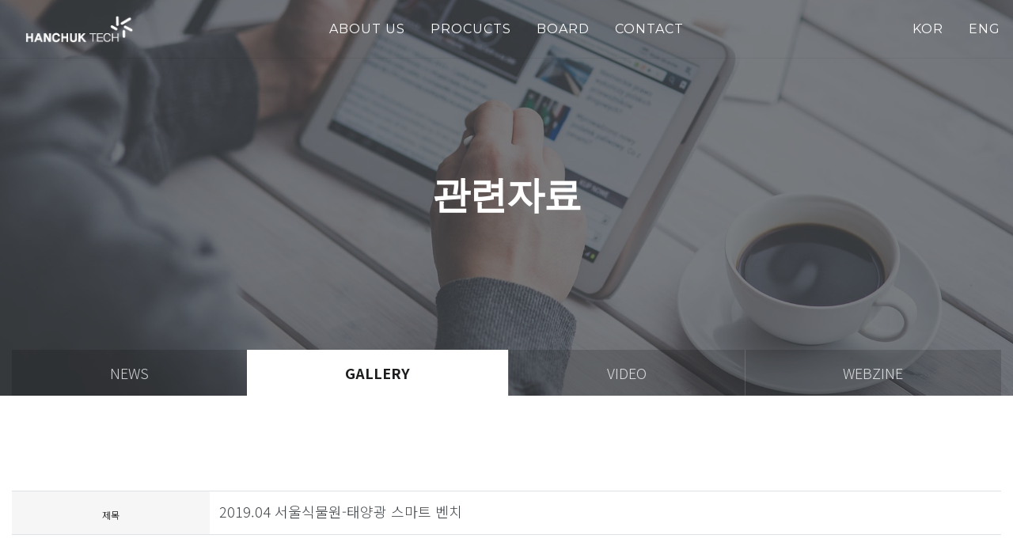

--- FILE ---
content_type: text/html
request_url: http://tanksolar.co.kr/default/board/gallery.php?com_board_basic=read_form&com_board_idx=111&&com_board_search_code=&com_board_search_value1=&com_board_search_value2=&com_board_page=12&&com_board_id=14&&com_board_id=14
body_size: 5748
content:
<!DOCTYPE html>
<html xmlns="http://www.w3.org/1999/xhtml" xml:lang="ko" lang="ko">
<head>
  <meta http-equiv="Content-Type" content="text/html; charset=euc-kr" /> 
<meta http-equiv="X-UA-Compatible" content="IE=edge">

<!-- Tell the browser to be responsive to screen width -->
<meta name="viewport" content="width=device-width, initial-scale=1">
<meta name="description" content="">
<meta name="author" content="">
<meta name="format-detection" content="telephone=no" />

<!-- Favicon icon -->
<link rel="icon" type="image/png" sizes="16x16" href="/default/img/yami/img/favicon.png">

<!-- 브라우저 타이틀 변경은 아래 텍스트를 수정하세요 -->
<title>Hanchuk Tech </title>
  <!-- Bootstrap Core CSS -->
<link href="/default/img/yami/assets/bootstrap/css/bootstrap.min.css" rel="stylesheet">


<!-- This is for the animation CSS -->
<link href="/default/img/yami/assets/aos/dist/aos.css" rel="stylesheet">
<link href="/default/img/yami/assets/prism/prism.css" rel="stylesheet">


<!-- This page slider css 
<link href="/default/img/yami/assets/owl.carousel/dist/assets/owl.theme.green.min.css" rel="stylesheet">
<link href="/default/img/yami/assets/bootstrap-touch-slider/bootstrap-touch-slider.css" rel="stylesheet" media="all">
-->
<link href="/default/img/yami/assets/owl.carousel/owl.carousel.min.css" rel="stylesheet">
<link href="/default/img/yami/assets/owl.carousel/owl.theme.default.css" rel="stylesheet">

<!-- font -->
<link rel="stylesheet" href="https://use.fontawesome.com/releases/v5.6.3/css/all.css" integrity="sha384-UHRtZLI+pbxtHCWp1t77Bi1L4ZtiqrqD80Kn4Z8NTSRyMA2Fd33n5dQ8lWUE00s/" crossorigin="anonymous">


<link href="/default/img/yami/assets/magnific-popup/dist/magnific-popup.css" rel="stylesheet">


<!-- Common style CSS -->
<link href="/default/img/yami/css/style.css" rel="stylesheet">
<link href="/default/img/yami/css/demo.css" rel="stylesheet">

<link href="/default/inc/color.css" rel="stylesheet">
<link href="/default/inc/yourstyle.css" rel="stylesheet">

<!-- HTML5 Shim and Respond.js IE8 support of HTML5 elements and media queries -->
<!-- WARNING: Respond.js doesn't work if you view the page via file:// -->
<!--[if lt IE 9]>
<script src="https://oss.maxcdn.com/libs/html5shiv/3.7.0/html5shiv.js"></script>
<script src="https://oss.maxcdn.com/libs/respond.js/1.4.2/respond.min.js"></script>
<![endif]-->
</head>
<body>
  
  <main>
    <nav class="navbar navbar-expand-lg navbar-togglable fixed-top navbar-dark navigation-center">
<div class="container-fluid">
<a class="navbar-brand" href="/default/index.php">
<img src="/default/img/yami/img/logo-light.png" class="">
</a>
<button class="navbar-toggler" type="button" data-toggle="collapse" data-target="#navbarSupportedContent" aria-controls="navbarSupportedContent" aria-expanded="false" aria-label="Toggle navigation">
<span class="navbar-toggler-icon"></span>
</button>
<div class="collapse navbar-collapse" id="navbarSupportedContent">
<ul class="navbar-nav mx-auto">
<li class="nav-item active d-none">
<a class="nav-link" href="/default/about/page01.php">about</a>
</li>
<li class="nav-item dropdown">
<a class="nav-link dropdown-toggle" href="#" id="navbarAbout" role="button" data-toggle="dropdown" aria-haspopup="true" aria-expanded="false">
about us
</a>
<div class="dropdown-menu" aria-labelledby="navbarAbout">
<a class="dropdown-item" href="/default/about/page01.php">CEO</a>
<a class="dropdown-item" href="/default/about/page02.php">Introduce</a>
<a class="dropdown-item" href="/default/about/page03.php">History</a>
<a class="dropdown-item" href="/default/about/page04.php">Partners</a>
</div>
</li>
<li class="nav-item dropdown">
<a class="nav-link dropdown-toggle" href="#" id="navbarService" role="button" data-toggle="dropdown" aria-haspopup="true" aria-expanded="false">
PROCUCTS
</a>
<div class="dropdown-menu" aria-labelledby="navbarService">
<a class="dropdown-item" href="/default/service/page01.php">Solar Block </a>
<a class="dropdown-item" href="/default/service/page02.php">LED Block </a>
<a class="dropdown-item" href="/default/service/page03.php">Thermal Block </a>
<a class="dropdown-item" href="/default/service/page04.php">Glow Design Block </a>
<a class="dropdown-item" href="/default/service/page05.php">Smart Bench </a>
<!--
<a class="dropdown-item" href="/default/service/page02.php">sample 02</a>
<a class="dropdown-item" href="/default/service/page03.php">sample 03</a>
-->
</div>
</li>
<li class="nav-item dropdown">
<a class="nav-link dropdown-toggle" href="#" id="navbarBoard" role="button" data-toggle="dropdown" aria-haspopup="true" aria-expanded="false">
Board
</a>
<div class="dropdown-menu" aria-labelledby="navbarBoard">
<a class="dropdown-item" href="/default/board/news.php">news</a>
<a class="dropdown-item" href="/default/board/gallery.php">gallery</a>
<a class="dropdown-item" href="/default/board/video.php">video</a>
<a class="dropdown-item" href="/default/board/webzine.php">webzine</a>
<a class="dropdown-item d-none" href="/default/board/faq.php">faq</a>
</div>
</li>
<li class="nav-item dropdown">
<a class="nav-link dropdown-toggle" href="#" id="navbarContact" role="button" data-toggle="dropdown" aria-haspopup="true" aria-expanded="false">
Contact
</a>
<div class="dropdown-menu" aria-labelledby="navbarContact">
<a class="dropdown-item" href="/default/contact/page01.php">CONTACT</a>
</div>
</li>

<!--
<li class="nav-item">
<a class="nav-link" href="/default/mall/mall1.php?topmenu=p&mode=list&cate_code=CA100001">shop</a>
</li>
-->
</ul>


      <ul class="navbar-nav nav-default text-title text-uppercase fw-400 ml-auto icon-menulist">
     
        <li class="nav-item"><a class="nav-link" href="/default/index.php">KOR</a></li>
        <li class="nav-item"><a class="nav-link" href="/default/eng/index.php">ENG</a></li>
      </ul>

<div>
</div>
</div>
</div>
</nav>

<header class="imgBg height-title sub-overlay imgBg-bottom">
  <div class="imgBg-holder col-12">
    <img src="/default/img/yami/img/titleBg/board-02.jpg">
  </div>
  <div class="container">
    <div class="row d-flex justify-content-center align-items-center height-title">
      <div class="col-md-12 text-center text-beige" data-aos="fade-down" data-aos-duration="1400">
        <h2 class="sub-title display-5 font-eng text-uppercase fw-600">관련자료</h2>
      </div>
    </div>
  </div>

  <section class="sub-navbar-wrap">
    <div class="container">
      <div class="row no-gutters">
        <div class="col-12">
          <ul class="nav nav-pills nav-fill sub-navbar">
            <li class="nav-item"><a href="/default/board/news.php" class="nav-link  ">news</a></li>
            <li class="nav-item"><a href="/default/board/gallery.php" class="nav-link ">gallery</a></li>
            <li class="nav-item"><a href="/default/board/video.php" class="nav-link ">video</a></li>
<li class="nav-item"><a href="/default/board/webzine.php" class="nav-link ">webzine</a></li>
            
          </ul>
        </div>
      </div>
    </div>
  </section>




</header>

<section class="spacer">
<div class="container">
<div class="row">
<div class="col-12">

<!-- 게시판 시작 -->

<script language="javascript" src="/cjs/board.js?com_board_id=14&template=bizdemo88890"></script>

<table border="0" cellspacing="0" cellpadding="0" class="w-100">
 <tr>
  <!-- 목록 - 이미지(왼쪽) -->
  
  <!-- //목록 - 이미지(왼쪽)  -->
  <td valign='top'>

   <table class="table tableB-lead">
   <!-- 내용 -->
    <style type="text/css">p{margin:0}</style><meta http-equiv='Content-Type' content='text/html; charset=ks_c_5601-1987'>
<style type="text/css">
/*
   .board_bgcolor 테이블 제목 컬럼 스타일 지정
   .board_desc    테이블 제목 옆 내용 컬럼 스타일 지정
   $com_board.table_size :: 관리자가 지정한 전체 테이블 사이즈
   .board_description 콘텐츠 내용 스타일을 지정
*/
p{
    margin:0;
    padding:0;
}
.board_bgcolor
{
  /*width:107px;*/
  width:20%;
  text-align:center;
}
.board_desc
{
	padding:3 0 3 10;
	line-height:150%;
	/*width:-7px;*/
    width:80%;
	text-align:left;
	padding-left:5px;
}
.board_description
{
	    overflow:hidden;
        word-break:break-all;
}
#post_area{
	width:100%;
	padding:5px;
    word-spacing:0pt;
    word-break:break-all;
}
</style>
						<tr height="30">
				<td class="board_bgcolor">
									<font style="color:#000000;font-size:12px;">제목</font>
								</td>
				<td class="board_desc">
					                                                    2019.04 서울식물원-태양광 스마트 벤치
                                            				</td>
			</tr>
					<!-- 글 내용 -->
		<tr height="30">
			<td colspan="2" class="board_description" width="100%" height="100px">
				<div id="post_area">
					<br><img style="width: 280px; height: 200px;" src="/bizdemo88890/component/board/board_14/u_image/111/948319834_2019.0420EC849CEC9AB8EC8B9DEBACBCEC9B90-ED839CEC9691EAB49120EC8AA4EBA788ED8AB820EBB2A4ECB998.jpg" vspace="0" hspace="5"><br><br><br>
				</div>
				<script type="text/javascript">
				<!--
				/**
				 * 이미지 테이블크기와 맞쳐 재조정
				 */
				function resizeImage()
				{
					var img_max_width = 615;
                    var use_origin_img = 'Y';
                    if(use_origin_img == 'N') {
                        return;
                    }
					var imgObj = document.getElementById("post_area").getElementsByTagName("img");
					var osrc;
					for (i = 0; i<imgObj.length; i++)
					{
						/*pNode = imgObj[i].parentNode;
						var imgContainer = document.createElement("<div>");
						pNode.insertBefore(imgContainer, imgObj[i]);
						imgContainer.appendChild(imgObj[i]);
						osrc = imgObj[i].src;*/

						if(imgObj[i].width > img_max_width)
						{
							imgObj[i].style['width'] = img_max_width;
							imgObj[i].style['height'] = 'auto';
						}

                        if( imgObj[i].parentNode.tagName != "A" )
                        {
                            imgObj[i].style.cursor  = "pointer";
                            imgObj[i].onclick = function(){	showPicture(this);	}
                        }

						/*imgContainer.style.marginBottom = "0px";

													imgObj[i].style.cursor  = "pointer";
												// declare onclick event
						if( imgObj[i].parentNode.tagName == "div" )
						{
							if( imgObj[i].parentNode.parentNode.tagName == "A" )
							{
								imgObj[i].onclick = function()
								{
									if( this.parentNode.parentNode.target != "_blank" ){
										location.href = this.parentNode.parentNode.href;
									}
								};
							}
							else{
																imgObj[i].onclick = function(){	showPicture(this);	}
															}
						}
						else if( imgObj[i].parentNode.tagName != "A" )
						{
														imgObj[i].onclick = function(){	showPicture(this);	}
													}*/
					}

					document.getElementById("post_area").style.visibility = "visible";
				}

				/**
				 * 팝업 이미지
				 */
				 function showPicture(obj) {

				  var imgObj = new Image();
				  imgObj.src = obj.src;
				  var wopt = "scrollbars=yes,status=no,resizable=no";
				  wopt += ",width=" + imgObj.width;
				  wopt += ",height=" + imgObj.height;
				  var wbody = "<script language='javascript'>";
				  wbody += "function finalResize(){";
				  wbody += "  var oBody=document.body;";
				  wbody += "  var oImg=document.images[0];";
				  wbody += "  var xdiff=oImg.width-oBody.clientWidth;";
				  wbody += "  var ydiff=oImg.height-oBody.clientHeight-20;";
				  wbody += "  window.resizeBy(xdiff,ydiff);";
				  wbody += "}";
				  wbody += "</"+"script>";
				  wbody += "<body  oncontextmenu='return false' ondragstart='return false' onselectstart='return false' onLoad='finalResize()' style='margin:0;background:#000000' >";
				  wbody += "<a href='javascript:window.close()' oncontextmenu='return false'><img src='" + obj.src + "' border=0  alt=''></a>";
				  wbody += "</body>";
				  winResult = window.open("about:blank","",wopt);
				  winResult.document.open("text/html", "replace");
				  winResult.document.write(wbody);
				  winResult.document.close();
				  return;
				}

				/**
				 * 함수 실행
				 */
				window.onload = function()
				{
					resizeImage();
				}
			//-->
			</script>
			</td>
		</tr>
	



   <!-- //내용 -->
   </table>

 

   <!-- 게시물 평가 -->
   
   <!--// 게시물 평가 -->

   <!-- 댓글 쓰기 -->
   
   <!-- //댓글 쓰기 -->

   <!-- 댓글 목록 -->
   
   <!-- //댓글 목록 -->


   <table border='0' cellpadding='0' cellspacing='0' align='center' width='100%'>
    <tr>
     <td class='bbsnewf5' height='34' align='center' width='50%'>
     <!-- 목록 - 버튼 -->
      <!-- 이전 다음  -->
<table border='0' cellpadding='0' cellspacing='0' align='center' width='100%'>
<tr>
	<td class='bbsnewf5' height='34' align='left' width='50%' style="border:0px">
					<a href="/default/board/gallery.php?com_board_basic=read_form&&com_board_search_code=&com_board_search_value1=&com_board_search_value2=&com_board_page=12&&com_board_id=14&&com_board_idx=110"><img src="/bizdemo88890/img/component/board/board_14/prev.gif" border="0" align='absmiddle' alt=''></a>
				    <a href="/default/board/gallery.php?&com_board_search_code=&com_board_search_value1=&com_board_search_value2=&com_board_page=12&&com_board_id=14&"><img src="/bizdemo88890/img/component/board/board_14/list.gif" border='0' align='absmiddle' alt=''></a>
					<a href="/default/board/gallery.php?com_board_basic=read_form&&com_board_search_code=&com_board_search_value1=&com_board_search_value2=&com_board_page=12&&com_board_id=14&&com_board_idx=112"><img src="/bizdemo88890/img/component/board/board_14/next.gif" border="0" align='absmiddle' alt=''></a>
					</td>
</tr>
</table>
<!-- 이전 다움  -->
     <!-- //목록 - 버튼 -->
     </td>
     <td align='right' width='50%'>
       <!-- 추천하기 -->
        <!-- 수정하기 -->
       <!-- 삭제하기 -->
       <!-- 답글쓰기 -->
      <a href='javascript:alert("게시판 작성 권한이 없습니다.")' style='display:none'><img alt='' src='/bizdemo88890/img/component/board/board_14/write.gif' border='0' /></a> <!-- 글쓰기 -->
     </td>
    </tr>
   </table>
  </td>
  <!-- 목록 - 이미지(오른쪽) -->
  
  <!-- //목록 - 이미지(오른쪽)  -->
 </tr>
</table>
<div class="table-imgList">
<!-- 목록 - 리스트 -->

	    <!-- 이미지 -->
	<table border="0" cellspacing="0" cellpadding="0">
	<td style="padding:5px">
			<table border='0' cellspacing='0' cellpadding='0' style="float:left">
			<tr>
				<td align='center' style="padding:5px">
					<a href="/default/board/gallery.php?com_board_basic=read_form&com_board_idx=110&&com_board_search_code=&com_board_search_value1=&com_board_search_value2=&com_board_page=12&&com_board_id=14&">
					<img src="/bizdemo88890/component/board/board_14/u_image/110/495366574_2019.0420EAB2BDEBB68120EAB2BDEC82B0EC8B9C20-20ED839CEC9691EAB49120EC8AA4EBA788ED8AB820EBB2A4ECB998.jpg"  border="0" width="135" height="90"></a>
				</td>
			</tr>
		</table>
					<table border='0' cellspacing='0' cellpadding='0' style="float:left">
			<tr>
				<td align='center' style="padding:5px">
					<a href="/default/board/gallery.php?com_board_basic=read_form&com_board_idx=111&&com_board_search_code=&com_board_search_value1=&com_board_search_value2=&com_board_page=12&&com_board_id=14&">
					<img src="/bizdemo88890/component/board/board_14/u_image/111/948319834_2019.0420EC849CEC9AB8EC8B9DEBACBCEC9B90-ED839CEC9691EAB49120EC8AA4EBA788ED8AB820EBB2A4ECB998.jpg"  border="0" width="135" height="90"></a>
				</td>
			</tr>
		</table>
					<table border='0' cellspacing='0' cellpadding='0' style="float:left">
			<tr>
				<td align='center' style="padding:5px">
					<a href="/default/board/gallery.php?com_board_basic=read_form&com_board_idx=112&&com_board_search_code=&com_board_search_value1=&com_board_search_value2=&com_board_page=12&&com_board_id=14&">
					<img src="/bizdemo88890/component/board/board_14/u_image/112/1669565189_2019.0520EC849CEC9AB8EC8B9C20EAB5ACEBA19CEAB5AC20EC98A4EBA598EB8F99EC97AD-ED839CEC9691EAB49120EC8AA4EBA788ED8AB820EBB2A4ECB998.jpg"  border="0" width="135" height="90"></a>
				</td>
			</tr>
		</table>
				<div style="overflow:hidden;clear:both;height:1px;"></div>
	</td>
	</table>
	<!-- 이미지 -->
	
    

<!-- //목록 - 리스트  -->
</div>
<!-- 슬라이드 -->

<!-- // 슬라이드 -->
<!-- 게시판 끝 -->
</div>
</div>
</div>
</section>

  </main>

  <section class="mini-spacer bg-footer">
<div class="container">
<div class="row">
<div class="col-12 text-center">
<p class="mb-0"><font color="white">
경기도 고양시 일산동구 지영로196번길 133 (주식회사 한축테크) / 070 4334 7080 / 031 966 4246 / tanksolar@tanksolar.co.kr / swkim@tanksolar.co.kr</a>
</p>
</div>
</div>
</div>
</section>


<div class="mini-spacer bg-footer text-white d-none">
<div class="container">
<div class="row">
<div class="col-lg-3 col-6 m-b-30">
<h6 class="m-b-20">Address</h6>
<p>경기도 고양시 일산동구 지영로196번길 133<br class="hidden-md-down"> 주식회사 한축테크</p>
</div>
<div class="col-lg-3 col-6 m-b-30">
<h6 class="m-b-20">Phone</h6>
<p>+82 070 4334 7080</p>
</div>
<div class="col-lg-3 col-6 m-b-30">
<h6 class="m-b-20">Email</h6>
<p>from.tanksolar@tanksolar.co.kr</p>
</div>
<div class="col-lg-3 col-6">
<h6 class="m-b-20">Social</h6>
<div class="round-social light">
<a href="#" class="link"><i class="fa fa-facebook"></i></a>
<a href="#" class="link"><i class="fa fa-twitter"></i></a>
<a href="#" class="link"><i class="fa fa-linkedin"></i></a>
</div>
</div>
</div>
<div class="f4-bottom-bar">
<div class="row">
<div class="col-md-12 text-center font-small">
<span class="fw-300">경기도 고양시 일산동구 지영로196번길133 (주식회사 한축테크)  / 070 4334 7080 / 031 966 4246 / tanksolar@tanksolar.co.kr / swkim@tanksolar.co.kr <a href="http://www.tanksolar.co.kr" target="_blank" class="text-primary"></a>.</span>
</div>
</div>
</div>
</div>
</div>
  <!-- All Jquery -->
<script src="/default/img/yami/assets/jquery/dist/jquery.min.js"></script>

<!-- Bootstrap popper Core JavaScript -->
<script src="/default/img/yami/assets/popper/dist/popper.min.js"></script>
<script src="/default/img/yami/assets/bootstrap/js/bootstrap.min.js"></script>

<!-- This is for the animation -->
<script src="/default/img/yami/assets/aos/dist/aos.js"></script>
<script src="/default/img/yami/assets/prism/prism.js"></script>

<!-- Owl Slide -->
<script src="/default/img/yami/assets/owl.carousel/owl.carousel.min.js"></script>
<script src="/default/img/yami/assets/owl.carousel/owl.carousel2.thumbs.min.js"></script>


<!--Custom JavaScript -->
<script src="/default/img/yami/js/custom.min.js"></script>
<script src="/default/img/yami/js/demo.js"></script>

<!-- ============================================================== -->
<!-- This page plugins 
<script src="/default/img/yami/assets/owl.carousel/dist/owl.carousel.min.js"></script>
<script src="/default/img/yami/assets/jquery.touchSwipe.min.js"></script>
<script src="/default/img/yami/assets/bootstrap-touch-slider/bootstrap-touch-slider.js"></script> -->
<!-- ============================================================== -->
</body>
</html>
<script language="javascript" type="text/javascript" src="/cjs/javascript.lib.js?date=1721110582"></script>

<script language="javascript" src="/cjs/board.js"></script>

            <script type="text/javascript">
            var JsHost = (("https:" == document.location.protocol) ? "https://" : "http://");
            var sTime = new Date().getTime();
            document.write(unescape("%3Cscript id='log_script' src='" + JsHost + "blg-jsk.cafe24.com/weblog.js?uid=tanksolar&t=" + sTime + "' type='text/javascript'%3E%3C/script%3E"));
            </script>
        

--- FILE ---
content_type: text/css
request_url: http://tanksolar.co.kr/default/img/yami/css/demo.css
body_size: 1341
content:
@import url('common.css');
@import url('navbar.css');
@import url('member.css');
@import url('board.css');
@import url('work.css');
@import url('shop.css');
@import url('main.css');
/*-- ==============================================================
 Font
 ============================================================== */
@import url('https://fonts.googleapis.com/css?family=Noto+Sans+KR:100,300,400,500,700');
@import url('https://fonts.googleapis.com/css?family=Noto+Sans:400,700');
@import url('https://fonts.googleapis.com/css?family=Roboto:300,400,500,700');
@import url("https://fonts.googleapis.com/css?family=Montserrat:300,400,500,600,700,800");

html{
-webkit-overflow-scrolling : touch;
  word-break: keep-all;
}



body {
  font-family: 'Noto Sans KR', 'Noto Sans', 'Roboto', -apple-system, system-ui, BlinkMacSystemFont, "Segoe UI", Roboto, "Helvetica Neue", Arial, sans-serif;
  line-height: 1.682;
  font-size: 18px;
}

body .font-eng {
  font-family: 'Montserrat', sans-serif;
}

body .font-sans {
  font-family: 'Roboto', sans-serif;
}

.dropdown-item,
.navbar-nav .nav-link {
  font-family: 'Montserrat', sans-serif;
  font-weight: 500
}

p {
  font-weight: 300;
}

.btn {
  border-radius: 0;
}

/*-- ==============================================================
 Layout
 ============================================================== */
.navbar>.container,
#owl-intro .container,
section>.container {
  max-width: 1500px;
  width: 100%;
}

.product-detail>.container {
  max-width: 1140px;
}

/* Service */
.height-service {
  height: 700px;
}

@media (max-width:991px) {
  .height-service {
    height: 520px;
  }
}

/* Work */
.height-lg {
  height: 700px;
}

.height-md {
  height: 500px;
}

.height-sm {
  height: 300px;
}

@media (max-width:991px) {

  .height-lg,
  .height-md,
  .height-sm {
    height: 360px;
  }
}

/* Contact */
.height-400 {
  height: 400px;
}

.height-800 {
  height: 800px;
}

@media (max-width:991px) {
  .height-400 {
    height: 400px;
  }

  .height-800 {
    height: 500px;
  }
}

@media (max-width:574px) {
  .height-400 {
    height: 300px;
  }

  .height-800 {
    height: 420px;
  }
}

/*-- ==============================================================
 Sub Title
 ============================================================== */
.height-title {
  height: 500px;
}

.sub-title {
  color: #fff;
}

@media (max-width:991px) {
  .height-title {
    height: 300px;
    margin-top: 55px;
  }

  .height-title .content-center {
    top: 50%;
    transform: translateY(-50%);
    -webkit-transform: translateY(-50%);
  }

  .sub-title {
    margin-top: 0;
  }
}

/*==============================
contact
==-=============================  */
.bg-dark.text-white h2 {
  color: #fff;
}

.bg-dark.text-white p {
  color: rgba(255, 255, 255, .6);
}

/*******************
/* Sub Tab navbar
*******************/
.sub-navbar-wrap {
  margin-top: -58px;
}

.sub-navbar-wrap .sub-navbar li {
  /* border-top: 1px solid #ccc; */
  border-left: 1px solid rgba(255, 255, 255, .15);
  height: 58px;
  background-color: rgba(0, 0, 0, .15)
}

.sub-navbar-wrap .sub-navbar li:first-child {
  border-left: none;
}

.sub-navbar-wrap .sub-navbar li:hover {
  background-color: rgba(0, 0, 0, .4)
}

.sub-navbar-wrap .sub-navbar li.active {
  background-color: #fff;
}

.sub-navbar-wrap .sub-navbar li a {
  display: blcok;
  color: rgba(255, 255, 255, .8);
  line-height: 58px;
  padding: 0;
  text-transform: uppercase;
}

.sub-navbar-wrap .sub-navbar li.active a {
  color: #1b1d1f;
  font-weight: 600;
}

@media (max-width:574px) {
  .sub-navbar-wrap .sub-navbar li a {
    font-size: 13px;
  }
}

/*  */
.service-01 li:not(:last-child) {
  margin-bottom: 25px;
}

.service-01 h5 {
  font-weight: 600;
  margin-bottom: 5px;
}



.list-icon {
  /* padding-left: 40px; */
}

.list-icon li {
  position: relative;
  padding-bottom: 20px;
  line-height: 1.45;
  padding-left: 36px;
}

.list-icon i {
  position: absolute;
  top: 5px;
  left: 0;
  margin-right: 10px;
}


.faq .card-header {
  border-bottom: 3px solid #fff;
  background-color: rgba(0, 0, 0, .04);
}

#owl-gallery .hero-wrap {
  height: 400px;
}

@media (max-width:991px) {
  .half-bg.half-about {
    background-color: #32b67a;
  }

  .text-md-white {
    color: #fff;
  }
}



.navbar-nav .nav-link {
    font-size: 16px;
    font-weight: 400;
    letter-spacing: 1px;
  }


--- FILE ---
content_type: text/css
request_url: http://tanksolar.co.kr/default/inc/color.css
body_size: 1363
content:
body {
  color: #3f4448;
}
h1, .h1,
h2, .h2,
h3, .h3,
h4, .h4,
h5, .h5,
h6, .h6 {
  color: #3f4448;
}
a, a.link {
  color: #3f4448;
}
a:hover, a.link:hover, a.link:focus {
  color: #ea554e;
}
p, .p {
  color: #777;
}
.bg-accent {
  background-color: #ea554e;
}
html body .bg-light,
html body .bg-light-gray {
  background-color: #f8f8f8 !important;
}
.bg-footer {
  background-color: #3f4448;
}
.bg-dark {
  background-color: #3f4448 !important;
}

hr.separator-break.border-accent {
    border-color:  #ea554e;
}

.bg-footer.text-white>*,
.bg-footer.text-white h6,
.bg-footer.text-white p {
  color: #fff !important;
  font-size: 15px;
  font-weight: 300;
}
.text-accent {
  color: #ea554e;
}


/* ===========================================================================
    Button
 */
.btn-link {
  text-decoration: none;
}
.btn-link:hover {
  color: #ea554e;
}
.btn-accent,
.btn-accent.disabled {
  -webkit-transition: 0.2s ease-in;
  -o-transition: 0.2s ease-in;
  transition: 0.2s ease-in;
  background-color: #ea554e;
  color: #fff;
}
.btn-accent:hover,
.btn-accent.disabled:hover {
  background-color: #ea554e;
}
.btn-accent.active, .btn-accent:active, .btn-accent:focus,
.btn-accent.disabled.active,
.btn-accent.disabled:active,
.btn-accent.disabled:focus {
  color: #ffffff !important;
  background: #3f4448;
  border-color: #3f4448;
}
.btn-outline-accent {
  color: #ea554e;
  background-color: transparent;
  border-color: #ea554e;
  -webkit-transition: 0.2s ease-in;
  -o-transition: 0.2s ease-in;
  transition: 0.2s ease-in;
}
.btn-outline-accent:hover, .btn-outline-accent:focus, .btn-outline-accent.focus {
  background: #ea554e;
  color: #3f4448;
  border-color: #ea554e;
}
.btn-outline-accent.active, .btn-outline-accent:active, .btn-outline-accent:focus {
  background: #ea554e;
}

.btn-inverse,
.btn-inverse.disabled {
  background: #3f4448;
  border: 1px solid #3f4448;
  color: #ffffff; }
  .btn-inverse:hover,
  .btn-inverse.disabled:hover {
    background: #2f3947;
    color: #ea554e;
    border: 1px solid #2f3947; }
  .btn-inverse.active, .btn-inverse:active, .btn-inverse:focus,
  .btn-inverse.disabled.active,
  .btn-inverse.disabled:active,
  .btn-inverse.disabled:focus {
    background: #2f3947;
    color: #ea554e; }
    .btn-outline-inverse {
      color: #3f4448;
      background-color: transparent;
      border-color: #3f4448; }
      .btn-outline-inverse:hover, .btn-outline-inverse:focus, .btn-outline-inverse.focus {
        background: #3f4448;
        border-color: #3f4448;
        color: #ffffff; }


.box-icon-contact .box-icon.box-icon-bg .box-icon-title>i {
  background-color: #3f4448;
  color: #fff;
}

span.headline {
  border-color: #ea554e;
}

[data-overlay].accent-bg:before {
  background: #ea554e;
}

/*******************
Sub Menu
********************/
.nav-submenu .nav-link {
  background-color: #f6f6f6;
}
.nav-submenu .active {
  color: #ea554e;
}

/* ===========================================================================
    Navigation
 */
.navbar:before {
  background-color: #ea554e;
  border-bottom: none;
}
.navbar-dark {
  color: #fff;
}
.navbar-light {
  color: #fff;
}
.navbar-light .navbar-brand, .navbar-light .navbar-brand:focus, .navbar-light .navbar-brand:hover {
  color: #ea554e
}
.navbar-light .navbar-nav .nav-link {
  color: inherit;
}
.navbar-light .navbar-nav .nav-link:focus, .navbar-light .navbar-nav .nav-link:hover {
  color: #3f4448
}
.navbar-light .navbar-nav .nav-link.disabled {
  color: rgba(0, 0, 0, .3)
}
.navbar-light .navbar-nav .active>.nav-link, .navbar-light .navbar-nav .nav-link.active, .navbar-light .navbar-nav .nav-link.show, .navbar-light .navbar-nav .show>.nav-link {
  color: #3f4448
}
.navbar-light .navbar-toggler {
  color: #212529;
  border-color: transparent
}
.navbar-light .navbar-toggler-icon {
  background-image: url("data:image/svg+xml;charset=utf8,%3Csvg viewBox='0 0 30 30' xmlns='http://www.w3.org/2000/svg'%3E%3Cpath stroke='rgba(255,255,255,.7)' stroke-width='2' stroke-linecap='round' stroke-miterlimit='10' d='M4 7h22M4 15h22M4 23h22'/%3E%3C/svg%3E")
}
.navbar-light .navbar-text {
  color: #212529
}
.navbar-dark .navbar-brand, .navbar-dark .navbar-brand:focus, .navbar-dark .navbar-brand:hover, .navbar-light .navbar-text a, .navbar-light .navbar-text a:focus, .navbar-light .navbar-text a:hover {
  color: #ea554e
}
.navbar-dark .navbar-nav .nav-link:focus, .navbar-dark .navbar-nav .nav-link:hover {
  color: #ea554e
}
.navbar-dark .navbar-nav .nav-link.disabled {
  color: hsla(0, 0%, 100%, .25)
}
.navbar-dark .navbar-nav .active>.nav-link, .navbar-dark .navbar-nav .nav-link.active, .navbar-dark .navbar-nav .nav-link.show, .navbar-dark .navbar-nav .show>.nav-link {
  color: #ea554e
}
.navbar-dark .navbar-toggler {
  color: #fff;
  border-color: transparent
}
.navbar-dark .navbar-toggler-icon {
  background-image: url("data:image/svg+xml;charset=utf8,%3Csvg viewBox='0 0 30 30' xmlns='http://www.w3.org/2000/svg'%3E%3Cpath stroke='rgba(255,255,255,.7)' stroke-width='2' stroke-linecap='round' stroke-miterlimit='10' d='M4 7h22M4 15h22M4 23h22'/%3E%3C/svg%3E")
}
.navbar-dark .navbar-text {
  color: #fff
}
.navbar-dark .navbar-text a, .navbar-dark .navbar-text a:focus, .navbar-dark .navbar-text a:hover {
  color: #ea554e
}
.dropdown-item.active, .dropdown-item:active {
  color: #ea554e;
}
.nav-solid li .nav-link.active,
.nav-solid li .nav-link span.active {
  border-bottom: 2px solid #ea554e;
}
/* ===========================================================================
    Overlay
 */
.dark-overlay::after {
  background: #000;
  opacity: .3;
}
.light-overlay::after {
  background: #fff;
  opacity: .3;
}
.sub-overlay::before {
  background: #3f4448;
  opacity: .7;
}
.sub-overlay .sub-title {
  color: #fff;
}
.navbar-dark .navbar-nav .nav-link {
  color: #fff;
}
.main-contact .box-icon.box-icon-bg .box-icon-title>i,
.main-contact .box-icon.box-icon-bg>i {
  background-color: #ea554e;
  color: inherit;
}

.wrap-feature-24 .service-24 i {
  color: #ea554e;
}

--- FILE ---
content_type: text/css
request_url: http://tanksolar.co.kr/default/inc/yourstyle.css
body_size: 114
content:
.tableB-video #post_area img:first-child {
display: none !important;
width:0;
height:0;
visibility: hidden;
}

--- FILE ---
content_type: text/css
request_url: http://tanksolar.co.kr/default/img/yami/css/common.css
body_size: 5081
content:
.fw-100 {
  font-weight: 100 !important;
}

.fw-300 {
  font-weight: 300 !important;
}

.fw-400 {
  font-weight: 400 !important;
}

.fw-500 {
  font-weight: 500 !important;
}

.fw-600 {
  font-weight: 600 !important;
}

.fw-700 {
  font-weight: 700 !important;
}

.fw-800 {
  font-weight: 800 !important;
}

.font-12 {
  font-size: 12px;
}

.font-13 {
  font-size: 13px;
}

.font-14 {
  font-size: 14px;
}

.font-15 {
  font-size: 15px;
}

.font-17 {
  font-size: 17px;
}

.font-18 {
  font-size: 18px;
}

.font-21 {
  font-size: 21px;
}

.lh-08 {
  line-height: .8 !important;
}

.lh-10 {
  line-height: 1 !important;
}

.lh-12 {
  line-height: 1.2 !important;
}

.lh-15 {
  line-height: 1.5 !important;
}

.lh-18 {
  line-height: 1.8 !important;
}

.lh-20 {
  line-height: 2 !important;
}

.letter-sm {
  letter-spacing: .16em !important;
}

.letter-md {
  letter-spacing: .24em !important;
}

.letter-lg {
  letter-spacing: .38em !important;
}

span.headline {
  border-bottom: 3px solid;
}

/* List Style */
ul, ol, dl {
  list-style: none outside none;
  padding: 0;
  margin: 0;
  list-style-position: outside
}

dd, dt {
  margin: 0;
  padding: 0
}

/* --- basic --- */
.list-basic {
  margin-left: 25px;
  counter-reset: ol-counter;
}

.list-basic li {
  position: relative;
  padding-bottom: 15px;
  line-height: 1.45
}

.list-basic li:before {
  width: 16px;
  height: 16px;
  display: block;
  right: 100%;
  margin-right: 13px;
  position: absolute;
  text-align: right;
}

ol.list-basic li:before {
  content: counter(ol-counter, decimal);
  counter-increment: ol-counter;
  margin-right: 13px;
  font-weight: 600;
  top: 5px;
  font-size: 15px;
}

ul.list-basic li:before {
  width: 8px;
  height: 2px;
  content: "";
  background-color: #ccc;
  top: 13px;
}

ol.list-basic {
  margin-left: 50px;
}

ol.list-basic.list-bg li:before {
  background-color: #111;
  color: #fff;
  border-radius: 50%;
  width: 22px;
  height: 22px;
  text-align: center;
  font-size: 13px;
  font-weight: 400;
  line-height: 22px;
  margin-right: 22px;
}

/* Hr */
hr {
  margin: 27px 0px 27px 0px;
  border: 0;
  border-top-width: 1px;
  border-style: solid;
}

hr.separator-no-padding {
  margin-top: 0px;
  margin-bottom: 0px;
}

hr.separator-double-padding {
  margin: 54px 0px 54px 0px;
}

hr.no-top-margin {
  margin-top: 0px;
}

hr.double-top-margin {
  margin-top: 72px;
}

hr.dotted {
  border-style: dotted;
}

hr.dashed {
  border-style: dashed;
}

hr.separator-break {
  margin-left: auto;
  margin-right: auto;
}

hr.separator-break {
  width: 90px;
  border-top-width: 2px;
  border-color: rgba(0, 0, 0, 0.2);
}

hr.separator-break.separator-accent {
  border-color: #006cff !important;
}

/* ===========================================================================
          Hero Background
*/
.hero-wrap {
  position: relative;
  overflow: hidden;
  background-repeat: no-repeat;
  background-position: center center;
  -webkit-background-size: cover;
  -moz-background-size: cover;
  -o-background-size: cover;
  background-size: cover;
}

.hero-caption {
  position: relative;
  display: table;
  height: 100%;
  width: 80%;
  text-align: center;
  margin: 0 auto;
  z-index: 2;
}

.hero-text {
  position: relative;
  display: table-cell;
  vertical-align: middle;
  height: 100%;
}

.hero-text.align-end {
  vertical-align: bottom;
}

.hero-text.align-start {
  vertical-align: top;
}

.hero-text.text-left {
  text-align: left;
}

.hero-text.text-right {
  text-align: right;
}

.hero-wrap h1, .hero-wrap h2, .hero-wrap h3, .hero-wrap h4, .hero-wrap h5, .hero-wrap h6 {
  line-height: 1.2;
  margin: 0;
}

.img-bg-center {
  background-position: center !important;
  background-size: cover
}

.img-bg-top {
  background-position: top !important;
  background-size: cover
}

.img-bg-bottom {
  background-position: bottom !important;
  background-size: cover
}

.img-bg-soft, .img-bg-softer {
  background-position: center;
  position: relative
}

.img-bg-soft:before, .img-bg-softer:before {
  content: "";
  position: absolute;
  top: 0;
  left: 0;
  width: 100%;
  height: 100%
}

@media (max-width:767px) {
  .hero-caption {
    width: 90%;
  }
}

.half-bg {
  position: relative;
}

.half-bg-right, .half-bg-left {
  position: absolute;
  top: 0;
  bottom: 0;
  /*width:50%;*/
  overflow: hidden;
  background-repeat: no-repeat;
  background-position: center center;
  -webkit-background-size: cover;
  -moz-background-size: cover;
  -o-background-size: cover;
  background-size: cover;
}

.half-bg-right {
  right: 0;
}

.half-bg-left {
  left: 0;
}

.half-bg-right img, .half-bg-left img {
  display: none;
}

@media (max-width:991px) {
  .half-bg-right, .half-bg-left {
    position: relative;
    width: 100%;
    background-image: none !important;
  }

  .half-bg-right img, .half-bg-left img {
    display: block;
    margin-bottom: 50px;
  }
}

/* ===========================================================================
  Overlay
*/
.sub-overlay {
  position: relative;
}

.sub-overlay:before {
  content: ' ';
  width: 100%;
  height: 100%;
  position: absolute;
  left: 0;
  top: 0;
  z-index: 1;
}

.sub-overlay *:not(.container):not(.container-fluid):not(.imgBg-holder) {
  z-index: 2;
}

.dark-overlay,
.light-overlay {
  position: relative
}

.dark-overlay::after,
.light-overlay::after {
  content: ' ';
  width: 100%;
  height: 100%;
  position: absolute;
  left: 0;
  top: 0
}

.overlay-content {
  position: relative;
  z-index: 20
}

.overlay-link {
  position: absolute;
  cursor: pointer;
  width: 100%;
  height: 100%;
  left: 0;
  top: 0;
  z-index: 30;
}

/* ---- Overlay ----*/
[data-overlay] {
  position: relative;
}

[data-overlay]:before {
  position: absolute;
  content: '';
  background: #141618;
  width: 100%;
  height: 100%;
  top: 0;
  left: 0;
  z-index: 1;
}

[data-overlay] *:not(.container):not(.container-fluid):not(.imgBg-holder) {
  z-index: 2;
}

[data-overlay].light-bg:before {
  background: #fff;
}

[data-overlay].accent-bg:before {
  background: #ff0033;
}

[data-overlay="1"]:before {
  opacity: 0.1;
}

[data-overlay="2"]:before {
  opacity: 0.2;
}

[data-overlay="3"]:before {
  opacity: 0.3;
}

[data-overlay="4"]:before {
  opacity: 0.4;
}

[data-overlay="5"]:before {
  opacity: 0.5;
}

[data-overlay="6"]:before {
  opacity: 0.6;
}

[data-overlay="7"]:before {
  opacity: 0.7;
}

[data-overlay="8"]:before {
  opacity: 0.8;
}

[data-overlay="9"]:before {
  opacity: 0.9;
}

[data-overlay="10"]:before {
  opacity: 1;
}

[data-overlay="0"]:before {
  opacity: 0;
}

/* ===========================================================================
      Img Background
*/
.imgBg {
  position: relative;
}

.imgBg .container {
  z-index: 2;
}

.imgBg-holder {
  position: absolute;
  height: 100%;
  top: 0;
  left: 0;
  background-size: cover !important;
  -webkit-background-size: cover;
  -moz-background-size: cover;
  -o-background-size: cover;
  background-size: cover;
  background-position: center center !important;
  background-repeat: no-repeat;
  z-index: 0;
  transition: 0.3s linear;
  -webkit-transition: 0.3s linear;
  -moz-transition: 0.3s linear;
}

.imgBg-holder:not([class*='col-']) {
  width: 100%;
}

.imgBg-holder.imgBg-top {
  background-position: 50% 0% !important;
}

.imgBg-holder.imgBg-bottom {
  background-position: 50% 100% !important;
}

.imgBg-holder img {
  display: none !important;
}

/* ---- Image Block ----*/
.imgBlock {
  position: relative;
  padding: 0;
}

.imgBlock>.container, .imgBlock>div[class*='col-']:not(.imgBlock-left):not(.imgBlock-right) {
  padding-top: 150px;
  /*150px*/
  padding-bottom: 150px;
  float: none;
  overflow: hidden;
}

.imgBlock.imgBlock-sm>.container, .imgBlock.imgBlock-sm>div[class*='col-']:not(.imgBlock-left):not(.imgBlock-right) {
  padding-top: 100px;
  /*100px*/
  padding-bottom: 100px;
  float: none;
  overflow: hidden;
}

.imgBlock .imgBlock-left, .imgBlock .imgBlock-right {
  position: absolute;
  height: 100%;
  top: 0;
  z-index: 2;
}

.imgBlock .imgBlock-left {
  left: 0
}

.imgBlock .imgBlock-right {
  right: 0
}

.imgBlock .txt-right {
  padding-left: 50px;
}

.imgBlock .txt-left {
  padding-right: 50px;
}

@media all and (max-width: 991px) {
  .imgBlock .imgBlock-left, .imgBlock .imgBlock-right {
    position: relative;
    min-height: 450px;
  }

  .imgBlock>.container, .imgBlock>div[class*='col-']:not(.imgBlock-left):not(.imgBlock-right), .imgBlock.imgBlock-sm>.container, .imgBlock.imgBlock-sm>div[class*='col-']:not(.imgBlock-left):not(.imgBlock-right) {
    padding-top: 60px;
    /*60px*/
    padding-bottom: 60px;
  }

  .imgBlock .txt-right {
    padding-left: 0px;
  }

  .imgBlock .txt-left {
    padding-right: 0px;
  }
}

@media all and (max-width: 767px) {
  .imgBlock .imgBlock-left, .imgBlock .imgBlock-right {
    min-height: 360px;
  }
}

/* ---- Parallax ----*/
.parallax {
  overflow: hidden;
}

.parallax .imgBg-holder {
  transition: none !important;
  -webkit-transition: none !important;
  -moz-transition: none !important;
}

.parallax>.imgBg-holder {
  height: 100vh;
  top: -50vh;
  transition: opacity 0.3s ease !important;
  -webkit-transition: opacity 0.3s ease !important;
  -webkit-transform-style: preserve-3d;
}

.parallax:first-child .imgBg-holder {
  top: 0;
}

@media all and (max-width: 1024px) {
  .parallax>.imgBg-holder {
    top: 0 !important;
    transform: none !important;
    -webkit-transform: none !important;
    height: 100%;
  }
}

.parallax {
  will-change: contents;
}

/* ===========================================================================
      Box Icon
*/
.box-icon {
  margin: 0;
}

.box-icon>a,
.box-icon .box-icon-title {
  text-decoration: none !important;
  /*display:block;*/
}

.box-icon .box-icon-title>i,
.box-icon>i {
  font-size: 40px;
  margin-bottom: 20px;
  -webkit-transition: all .200s;
  -moz-transition: all .200s;
  -o-transition: all .200s;
  transition: all .200s;
  -webkit-border-radius: 3px;
  -moz-border-radius: 3px;
  border-radius: 3px;
}

.box-icon>p {
  margin-bottom: 0;
}

@media (min-width:992px) {
  .box-icon.box-icon-center>p {
    padding-left: 30px;
    padding-right: 30px;
  }
}

.box-icon .box-icon-title>h3 {
  /*font-size:20px;*/
  line-height: 35px;
  margin-bottom: 15px;
  letter-spacing: -.03em;
  -webkit-transition: all .200s;
  -moz-transition: all .200s;
  -o-transition: all .200s;
  transition: all .200s;
}

.box-icon .box-icon-title>img+h2,
.box-icon .box-icon-title>img+h3,
.box-icon .box-icon-title>img+h4,
.box-icon .box-icon-title>img+h5 {
  font-size: 16px;
  line-height: 16px;
}

.box-icon a.box-icon-more {
  display: block;
  text-align: right;
  position: relative;
  color: #000;
}

.box-icon a.box-icon-more:after {
  font-family: FontAwesome;
  content: "\f105";
  padding-left: 10px;
  top: 50%;
  margin-top: -2px;
}

.box-icon.box-icon-left .box-icon-title>i {
  float: left;
}

.box-icon.box-icon-right .box-icon-title>i {
  float: right;
  margin-right: 0;
  margin-left: 10px;
}

.box-icon.box-icon-right {
  text-align: right;
}

@media only screen and (max-width: 991px) {
  .box-icon.box-icon-right .box-icon-title>i {
    float: left;
    margin-right: 10px;
    margin-left: 0;
  }

  .box-icon.box-icon-right {
    text-align: left;
  }
}

/* box content */
.box-icon.box-icon-content {
  background-color: rgba(0, 0, 0, 0.05);
  padding: 45px 15px 15px 15px;
  display: block;
  margin-top: 33px;
  border-radius: 3px;
  -moz-border-radius: 3px;
  -webkit-border-radius: 3px;
}

section.dark .box-icon.box-icon-content {
  background-color: rgba(0, 0, 0, 0.1);
}

.box-icon.box-icon-content .box-icon-title>i {
  background-color: #fff;
  top: 0;
  margin-left: -33px;
  position: absolute;
}

section.alternate .box-icon.box-icon-content .box-icon-title>i {
  background-color: #F9F9F9;
}

/* round */
.box-icon.box-round .box-icon-title>i,
.box-icon.box-round>i {
  -webkit-border-radius: 50%;
  -moz-border-radius: 50%;
  border-radius: 50%;
}

/* solid */
.box-icon.box-icon-solid .box-icon-title>i,
.box-icon.box-icon-solid>i {
  border: #ccc 1px solid;
  background-color: transparent;
  color: inherit;
}

/* background */
.box-icon.box-icon-bg .box-icon-title>i,
.box-icon.box-icon-bg>i {
  background-color: rgba(0, 0, 0, .08);
  color: inherit;
}

/* side */
.box-icon.box-icon-side {
  position: relative;
  padding-left: 80px;
}

.box-icon.box-icon-side>span,
.box-icon.box-icon-side>i {
  position: absolute;
  left: 0;
  top: 0px;
  font-size: 44px;
  width: 50px;
  text-align: center;
  line-height: 1;
}

.box-icon.box-icon-side>span {
  letter-spacing: -.2rem;
}

@media (max-width:575px) {
  .box-icon.box-icon-side {
    padding-left: 60px;
  }

  .box-icon.box-icon-side>span,
  .box-icon.box-icon-side>i {
    font-size: 34px
  }
}

/* center */
.box-icon.box-icon-center .box-icon-more,
.box-icon.box-icon-center .box-icon-title,
.box-icon.box-icon-center>p {
  text-align: center !important;
}

.box-icon.box-icon-center .box-icon-title>i {
  float: none;
  margin-left: auto;
  margin-right: auto;
  display: block;
}

/* Round bg */
.box-icon .box-icon-title.box-icon-bg>i {
  color: #fff;
  background-color: #232323;
}

/* Round Bg Trensparent */
.box-icon.box-icon-solid .box-icon-title.box-icon-bg>i {
  color: inherit;
  background-color: transparent;
}

/* ---- size ----- */
.box-icon.box-icon-lg .box-icon-title>i, .box-icon.box-icon-lg>i {
  width: 170px;
  height: 170px;
  line-height: 170px;
  font-size: 70px;
}

.box-icon.box-icon-md .box-icon-title>i, .box-icon.box-icon-md>i {
  width: 140px;
  height: 140px;
  line-height: 140px;
  font-size: 50px;
}

.box-icon.box-icon-sm .box-icon-title>i, .box-icon.box-icon-sm>i {
  width: 100px;
  height: 100px;
  line-height: 100px;
  font-size: 40px;
}

@media (max-width:575px) {
  .box-icon.box-icon-lg .box-icon-title>i, .box-icon.box-icon-lg>i {
    width: 100px;
    height: 100px;
    line-height: 100px;
    font-size: 60px;
  }

  .box-icon.box-icon-md .box-icon-title>i, .box-icon.box-icon-md>i {
    width: 80px;
    height: 80px;
    line-height: 80px;
    font-size: 40px;
  }

  .box-icon.box-icon-sm .box-icon-title>i, .box-icon.box-icon-sm>i {
    width: 60px;
    height: 60px;
    line-height: 60px;
    font-size: 30px;
  }

  /* .box-icon.box-icon-sm .box-icon-title>i,.box-icon.box-icon-sm >i {width: 40px;height: 40px;line-height:40px;font-size: 20px;} */
  .box-icon-lg, .box-icon-md, .box-icon-sm {
    margin-bottom: 40px;
  }
}





/* ===========================================================================
        Owl Carousel
*/

.owl-carousel .item img {
  display: block;
  width: 100%;
  height: auto;
}

/* Dots */
.owl-theme .owl-dots .owl-dot span {
  background-color: #000;
  opacity: 0.2;
  width: 25px;
  height: 8px;
  margin: 5px;
  -webkit-border-radius: 0;
  -moz-border-radius: 0;
  border-radius: 0;
}

.owl-theme .owl-dots .owl-dot.active span, .owl-theme .owl-dots .owl-dot:hover span {
  background-color: #000;
  opacity: 1;
}

.owl-theme.owl-dots-inner .owl-dots {
  position: absolute;
  bottom: 10px;
  left: 50%;
  -webkit-transform: translateX(-50%);
  -moz-transform: translateX(-50%);
  -o-transform: translateX(-50%);
  transform: translateX(-50%);
}

.owl-theme.owl-dots-inner.owl-dots-right .owl-dots {
  left: auto;
  right: -30px;
}

.owl-theme.owl-dots-inner.owl-dots-left .owl-dots {
  left: 0;
  right: auto;
}

/* Arrows */
.owl-theme.owl-arrows .owl-nav {
  position: absolute;
  top: 50%;
  -webkit-transform: translateY(-50%);
  -moz-transform: translateY(-50%);
  -o-transform: translateY(-50%);
  transform: translateY(-50%);
  left: 15px;
  right: 15px;
}

.owl-theme.owl-arrows .owl-nav [class*='owl-'] {
  opacity: 1;
  background: transparent;
  color: #fff;
  padding: 0;
  border-radius: 0;
  line-height: 70px;
  font-size: 80px;
  font-weight: 100;
  cursor: hand;
}

.owl-theme.owl-arrows .owl-nav [class*='owl-']:hover {
  opacity: .5;
  text-decoration: none;
}

.owl-theme.owl-arrows .owl-nav .owl-prev {
  float: left;
}

.owl-theme.owl-arrows .owl-nav .owl-next {
  float: right;
}

.owl-theme.owl-arrows .owl-nav .arrow-left,
.owl-theme.owl-arrows .owl-nav .arrow-right {
  height: 70px;
  width: 70px;
}

.owl-theme.owl-arrows .owl-nav .arrow-left.arrow-sm,
.owl-theme.owl-arrows .owl-nav .arrow-right.arrow-sm {
  height: 50px;
  width: 50px;
}

.owl-theme.owl-arrows .owl-nav .arrow-left {
  background: url("data:image/svg+xml;utf8,<svg xmlns='http://www.w3.org/2000/svg' viewBox='0 0 129 129'><path d='m88.6,121.3c0.8,0.8 1.8,1.2 2.9,1.2s2.1-0.4 2.9-1.2c1.6-1.6 1.6-4.2 0-5.8l-51-51 51-51c1.6-1.6 1.6-4.2 0-5.8s-4.2-1.6-5.8,0l-54,53.9c-1.6,1.6-1.6,4.2 0,5.8l54,53.9z' fill='#f4f2e6'/></svg>") no-repeat;
}

.owl-theme.owl-arrows .owl-nav .arrow-right {
  background: url("data:image/svg+xml;utf8,<svg xmlns='http://www.w3.org/2000/svg' viewBox='0 0 129 129'><path d='m40.4,121.3c-0.8,0.8-1.8,1.2-2.9,1.2s-2.1-0.4-2.9-1.2c-1.6-1.6-1.6-4.2 0-5.8l51-51-51-51c-1.6-1.6-1.6-4.2 0-5.8 1.6-1.6 4.2-1.6 5.8,0l53.9,53.9c1.6,1.6 1.6,4.2 0,5.8l-53.9,53.9z' fill='#f4f2e6'/></svg>") no-repeat;
}

/* arrow centered */
.owl-arrows-center .owl-nav {
  position: absolute;
  top: 50%;
  left: 50%;
  -webkit-transform: translate(-50%, -50%);
  -moz-transform: translate(-50%, -50%);
  -o-transform: translate(-50%, -50%);
  transform: translate(-50%, -50%);
  margin-top: 0;
}

.owl-arrows-center .owl-nav [class*='owl-'] {
  opacity: 1;
  background: #29cc5f;
  color: #fff;
  padding: 20px;
  margin: 0;
  border-radius: 0;
  line-height: 70px;
  font-size: 60px;
  font-weight: 100;
  cursor: hand;
}

.owl-arrows-center .owl-nav .owl-next {
  border-left: 1px solid rgba(255, 255, 255, .5);
}

.owl-arrows-center .owl-nav [class*='owl-']:hover {
  background-color: #1d9544;
  text-decoration: none;
  opacity: 1;
}

@media (max-width:991px) {
  .owl-arrows-center {
    position: relative;
  }
}

/* Thumb item */
.owl-thumb-item img {
  width: 100px;
  height: auto;
}

.owl-thumbs {
  /*
         position: absolute;
         bottom: 0;
         left: 0;
 	*/
  display: table;
  width: auto;
  text-align: center;
  padding: 2%;
  margin: 0 auto;
}

.owl-thumb-item {
  display: table-cell;
  border: none;
  background: none;
  padding: 0;
  opacity: .3;
  padding: 0 2px;
}

.owl-thumb-item.active {
  opacity: 1;
}

.label {
  position: absolute;
  top: 20px;
  right: 20px;
  background-color: #0a6cff;
  color: white;
  padding: 10px 20px;
  z-index: 5;
  text-align: center;
}

@media (max-width:767px) {
  .owl-thumb-item img {
    width: 65px;
  }

  .owl-theme.owl-arrows .owl-nav .arrow-left,
  .owl-theme.owl-arrows .owl-nav .arrow-right {
    height: 50px;
    width: 50px;
  }
}




/* ===========================================================================
        inner Padding
*/


.inner-lg {
  padding: 80px !important;
}

.inner-md {
  padding: 50px !important;
}

.inner-sm {
  padding: 30px !important;
}

@media (max-width:1200px) {
  .inner-lg {
    padding: 40px !important;
  }

  .inner-md {
    padding: 30px !important;
  }

  .inner-sm {
    padding: 5px !important;
  }
}

@media (max-width:767px) {
  .inner-lg {
    padding: 50px 20px !important;
  }

  .inner-md {
    padding: 15px !important;
  }

  .inner-sm {
    padding: 5px !important;
  }
}







/* ===========================================================================
      Data table
*/

.data_table_list_outer {
  padding: 100px 0;
}

.data_table_list {
  display: table;
  width: 100%;
  max-width: 800px;
  margin: 0 auto;
  /* border-top: 2px solid #222; */
}

.data_table_list>li {
  display: table-row;
}

.data_table_list>li>b, .data_table_list>li>span {
  display: table-cell;
  padding: 13px 18px 13px 0;
  border-bottom: 1px solid #ddd;
  -moz-box-sizing: border-box;
  box-sizing: border-box;
}

.data_table_list>li>b {
  width: 140px;
  /* padding-left: 40px; */
  font-size: 16px;
  font-weight: 600;
  color: #222;
}

.data_table_list>li>span {
  padding-left: 23px;
  font-size: 16px;
  color: #666;
}

@media (max-width: 1023px) {
  .data_table_list_outer {
    padding: 7%;
  }

  .data_table_list {
    max-width: inherit;
  }

  .data_table_list>li>b {
    width: 155px;
    padding-left: 30px;
    font-size: 15px;
  }

  .data_table_list>li>span {
    font-size: 15px;
  }
}

@media (max-width: 767px) {
  .data_table_list_outer {
    padding: 8% 5%;
  }

  .data_table_list {
    display: block;
  }

  .data_table_list>li {
    display: block;
    padding: 10px 0;
    border-bottom: 1px solid #ddd;
  }

  .data_table_list>li>b, .data_table_list>li>span {
    display: block;
    padding: 0;
    border-bottom: none;
  }

  .data_table_list>li>b {
    width: auto;
    padding-left: 0;
    font-size: 14px;
    line-height: 1.4;
  }

  .data_table_list>li>span {
    padding-left: 0;
    padding-top: 3px;
    font-size: 14px;
    line-height: 1.4;
  }

  .data_table_list>li>span br {
    display: none;
  }

  .table_list_blankspace, .table_list_small_blankspace {
    display: none;
  }
}

@media (max-width: 480px) {
  .data_table_list_outer.wrap {
    margin: 0;
  }

  .data_table_list_outer {
    padding: 30px 15px;
  }
}








/* ===========================================================================
        History
*/


.about_history_list {
  margin-top: 20px;
}

.about_history_list>li {
  float: left;
  width: 100%;
  padding: 53px 0;
  border-bottom: 1px solid #ddd;
}

.history_list_year {
  float: left;
  width: 25.6%;
  margin-top: -4px;
  padding-right: 15px;
  font-size: 40px;
  line-height: 1.25;
  font-weight: 300;
  color: #222;
  -moz-box-sizing: border-box;
  box-sizing: border-box;
}

.history_list_content {
  float: left;
  width: 74.4%;
}

.history_list_content>li {
  margin-bottom: 12px;
  position: relative;
  font-size: 16px;
  line-height: 1.75;
}

.history_list_content>li:last-child {
  margin-bottom: 0;
}

.about_history_list time {
  position: absolute;
  top: 0;
  left: 0;
  font-weight: 600;
  color: #222;
}

.about_history_list p {
  padding-left: 77px;
  color: #666;
}

@media (max-width: 1023px) {
  .about_history_list {
    margin-top: 15px;
  }

  .history_list_year {
    font-size: 30px;
  }

  .history_list_content>li {
    font-size: 15px;
  }

  .about_history_list p {
    padding-left: 70px;
  }
}

@media (max-width: 767px) {
  .about_history_list>li {
    padding: 30px 0;
  }

  .history_list_year {
    margin-top: 0;
    font-size: 25px;
  }

  .history_list_year>span {
    display: inline-block;
    vertical-align: top;
  }

  .history_list_content>li {
    margin-bottom: 6px;
    font-size: 14px;
    line-height: 1.6;
  }

  .about_history_list p {
    padding-left: 65px;
  }
}

@media (max-width: 480px) {}








  /* ===========================================================================
          Divider Boxs
  */


.overflow-hidden {
  overflow: hidden
}

.divider-box li {
  padding: 50px;
  position: relative;
  float: left;
  -webkit-transition: all 0.5s ease 0s;
  transition: all 0.3s ease 0s;
  opacity: 1;
}

.divider-box.column-2 li {
  width: 50%;
}

.divider-box.column-3 li {
  width: 33.3333%;
}

.divider-box.column-4 li {
  width: 25%;
}

.divider-box li:hover {
  /* opacity:1;
	cursor:pointer;
    background-color:#eee; */
}

.divider-box li:before {
  height: 100%;
  content: '';
  position: absolute;
  top: 0;
  left: -1px;
  border-left: 1px solid #ddd;
}

.divider-box li:after {
  width: 100%;
  height: 0;
  content: '';
  position: absolute;
  top: auto;
  left: 0;
  bottom: -1px;
  border-bottom: 1px solid #ddd;
}

.divider-box p {
  margin-bottom: 0;
}

@media (max-width:991px) {
  .divider-box li {
    padding: 30px 15px;
  }

  .divider-box.column-2 li,
  .divider-box.column-3 li,
  .divider-box.column-4 li {
    width: 100%;
  }
}






/* ===========================================================================
        Partners
*/


.partner1 .partner-box [class*="col-"]:hover img,
.partner2 .partner-box [class*="col-"]:hover img {
  -webkit-filter: grayscale(100%);
  /* Safari 6.0 - 9.0 */
  filter: grayscale(100%);
  opacity: .4;
}

/* partner 01  */
.partner1 .partner-box {
  margin: 0px;
  border: 1px solid rgba(120, 130, 140, 0.13);
}

.partner1 .partner-box [class*="col-"] {
  min-height: 130px;
  border: 1px solid rgba(120, 130, 140, 0.13);
  display: -webkit-box;
  display: -webkit-flex;
  display: -ms-flexbox;
  display: flex;
  -webkit-box-align: center;
  -webkit-align-items: center;
  -ms-flex-align: center;
  align-items: center;
  -webkit-box-pack: center;
  -webkit-justify-content: center;
  -ms-flex-pack: center;
  justify-content: center;
}

/* partner 02  */
.partner2 .partner-box {
  margin: 0px;
}

.partner2 .partner-box [class*="col-"] {
  border-bottom: 1px solid rgba(120, 130, 140, 0.13);
  border-right: 1px solid rgba(120, 130, 140, 0.13);
  min-height: 130px;
  display: -webkit-box;
  display: -webkit-flex;
  display: -ms-flexbox;
  display: flex;
  -webkit-box-align: center;
  -webkit-align-items: center;
  -ms-flex-align: center;
  align-items: center;
  -webkit-box-pack: center;
  -webkit-justify-content: center;
  -ms-flex-pack: center;
  justify-content: center;
}

@media (min-width:575px) {
  .partner2 .partner-box div:nth-child(1n+9) {
    border-bottom: none;
  }

  .partner2 .partner-box div:nth-child(4n) {
    border-right: none;
  }
}

@media (max-width:574px) {
  .partner2 .partner-box div:nth-child(1n+11) {
    border-bottom: none;
  }

  .partner2 .partner-box div:nth-child(2n) {
    border-right: none;
  }
}


--- FILE ---
content_type: text/css
request_url: http://tanksolar.co.kr/default/img/yami/css/navbar.css
body_size: 1340
content:
.navbar:before {
  position: absolute;
  z-index: -1;
  top: 0;
  right: 0;
  bottom: 0;
  left: 0;
  content: "";
  transition: opacity .15s linear;
  opacity: 0;
  border-bottom: 1px solid rgba(0, 0, 0, .1);
  background-color: #fff
}

.navbar:after {
  position: absolute;
  right: 0;
  bottom: 0;
  left: 0;
  content: "";
  border-top: 1px solid rgba(0,0,0, .05)
}
.navbar-brand {
    font-weight: 500;
    line-height: 1;
    color: inherit!important;
}
.navbar-brand img {
  height: 36px;
}


@media (max-width:991px) {
.navbar:before {
    opacity: 1
}

}

.navbar-dark>.container {
  position: relative
}

.navbar-light:before {
  opacity: 1
}

.navbar-nav .nav-link {
  font-size: 13px;
  font-weight: 700;
  position: relative;
  padding-top: 1rem;
  padding-bottom: 1rem;
  transition: all .2s ease-in-out;
  transition-property: color;
  letter-spacing: 0;
  text-transform: uppercase
}

@media (min-width: 992px) {
.navbar-expand-lg .navbar-nav .nav-link {
    padding-right: 1rem;
    padding-left: 1rem;
}

@media (min-width:1200px) {
  .navbar-nav .nav-link:before {
    position: absolute;
    right: 1rem;
    bottom: -1.25rem;
    left: 1rem;
    display: none;
    content: "";
    border-top: 3px solid #32b67a
  }

  .navbar-nav .nav-link:focus, .navbar-nav .nav-link:hover {
    outline: none
  }
}

@media (min-width:1200px) {
  .navbar-nav .nav-item.active>.nav-link:before, .navbar-nav .nav-link.active:before {
    display: block
  }
}

@media (max-width:1199.98px) {
  .navbar-nav .dropdown-menu {
    padding-top: 0;
    padding-bottom: 0;
    border: 0
  }
}

@media (min-width:1200px) {
  .navbar-nav .dropdown-menu {
    transform: translateY(.5rem);
    /* opacity: 0 */
  }

  .navbar-nav .dropdown-menu.show {
    animation-name: e
  }
}

.navbar-nav .nav-item-divider {
  display: none
}

@media (min-width:1200px) {
  .navbar-nav .nav-item-divider {
    display: block
  }
}

.navbar-nav .nav-item-divider .nav-link {
  opacity: .25
}

.navbar-nav .nav-item-divider .nav-link>span {
  border-left: 1px solid
}

.dropdown-menu {
  font-size: .9375rem;
  position: absolute;
  z-index: 1000;
  top: 100%;
  /* top: 80%; */
  left: 0;
  display: none;
  float: left;
  min-width: 12.5rem;
  margin: .125rem 0 0;
  padding: 0;
  list-style: none;
  text-align: left;
  color: #212529;
  border: 1px solid rgba(0, 0, 0, .1);
  background-color: #fff;
  background-clip: padding-box;
  border-radius: 0;
}

.dropdown-menu[x-placement^=bottom], .dropdown-menu[x-placement^=left], .dropdown-menu[x-placement^=right], .dropdown-menu[x-placement^=top] {
  right: auto;
  bottom: auto
}

.dropdown-divider {
  overflow: hidden;
  height: 0;
  margin: .5rem 0;
  border-top: 1px solid #e9ecef
}

.dropdown-item {
  font-weight: 400;
  display: block;
  clear: both;
  width: 100%;
  padding: .75rem 1.5rem;
  text-align: inherit;
  white-space: nowrap;
  color: #212529;
  border: 0;
  background-color: transparent
}

.dropdown-item:focus, .dropdown-item:hover {
  text-decoration: none;
  color: #212529;
  background-color: #f8f9fa
}

.dropdown-item.active, .dropdown-item:active {
  text-decoration: none;
  color: #32b67a;
  background-color: transparent
}

.dropdown-item.disabled, .dropdown-item:disabled {
  pointer-events: none;
  color: #6c757d;
  background-color: transparent
}

.dropdown-menu.show {
  display: block
}

.dropdown-header {
  font-size: .8125rem;
  display: block;
  margin-bottom: 0;
  padding: 0 1.5rem;
  white-space: nowrap;
  color: #212529
}

.dropdown-item-text {
  display: block;
  padding: .75rem 1.5rem;
  color: #212529
}

.dropdown-menu {
  /* opacity: 0 */
}

.dropdown-menu.show {
  animation: .2s forwards d
}

@keyframes d {
  to {
    opacity: 1
  }
}

@keyframes e {
  to {
    transform: translateY(0);
    opacity: 1
  }
}

@media (min-width:1200px) {
  .dropdown-menu>li+li {
    border-top: 1px solid rgba(0, 0, 0, .1)
  }
}

@media (max-width:1199.98px) {
  .dropdown-menu .dropdown-menu .dropdown-item {
    padding-left: 2.25rem
  }
}

.dropdown-item {
  font-size: 13px;
  font-weight: 500;
  padding-top: .5rem;
  padding-bottom: .5rem;
  transition: background-color .1s;
  letter-spacing: 0;
  text-transform: uppercase
}

@media (min-width:1200px) {
  .dropdown-item {
    padding-top: .75rem;
    padding-bottom: .75rem
  }
}

@media (min-width:1200px) {
  .dropdown-item+.dropdown-item {
    border-top: 1px solid rgba(0, 0, 0, .1)
  }
}

.dropdown-item.dropdown-toggle {
  display: flex;
  align-items: center;
  justify-content: space-between
}

/*

.dropdown:hover .dropdown-menu{
  display:block;
}
@media only screen and (min-width: 768px) {
  .dropdown:hover .dropdown-menu{
     display:block;
  }
} */


--- FILE ---
content_type: text/css
request_url: http://tanksolar.co.kr/default/img/yami/css/board.css
body_size: 1498
content:

.font-0 {
  font-size: 0;
  line-height: 0;
}
.font-0  img {
  margin: 0;
}
#post_area img {
  max-width: 100%;
  height: auto !important;
}

.board_bgcolor {
  vertical-align: middle !important;
    /* background-color: #f6f6f6; */
}
.table {
  border-bottom: 1px solid #dee2e6;
}
.tableA-list .bbschk {width: 40px;}
.tableA-list .bbsno {width: 60px;}
.tableA-list .bbswriter {width: 120px;}
.tableA-list .bbsetc_dateof_write {width: 120px;}
.tableA-list .bbsnewf5 {width: auto;}

.tableA-write th,
.tableA-write td {
  padding: 10px;
}
.tableA-write .innerTable tr,
.tableA-modify .innerTable tr,
.tableB-write .innerTable td,
.tableB-modify .innerTable td {
  border: none;
}
.tableA-write .board_bgcolor,
.tableA-lead .board_bgcolor,
.tableA-modify .board_bgcolor,
.tableB-write .board_bgcolor,
.tableB-lead .board_bgcolor,
.tableB-modify .board_bgcolor,
.tableC-write .board_bgcolor,
.tableC-lead .board_bgcolor,
.tableC-modify .board_bgcolor {
  background-color: #f6f6f6;
}
.tableA-write>tbody>tr td span,
.tableA-modify>tbody>tr td span{
  font-size: 14px !important;
}


.tableC-list>tbody>tr>td {
  padding: 0;
}
.tableC-list .webzine_type2_table_line {
  display: none;
}
.tableC-list .webzine_type2 {
  width: 100%;
}
.tableC-list .webzine_type_text_td_left {
  width: 75%;
  vertical-align: middle;
}
.tableC-list .webzine_type_img_td {
  width: 25%;
  padding-top: 20px;
  padding-bottom: 20px;
}

.tableC-list .webzine_type_img_td img {
  width: 100%;
  height: auto;
}

.tableC-list .webzine_writer {
display: none;
}

.tableC-list .webzine_dateof_write {
 font-size: 14px;
 color: #888;
 padding-top: 30px;
}

.tableC-list .webzine_subject .obj_name ,
.tableC-list .webzine_description .obj_name {
  display: none;
}
.tableC-list .webzine_subject .div_news_title {
  font-size: 28px;
  margin-bottom: 10px;
  display: block;

}
.tableC-list .webzine_type2 tr:first-child td {
  border-top: none;
}

.tableB-list.table th,
.tableB-list.table td {
  border-top: none;
}
.tableB-list>tbody>tr>td {
  width: 24.5%;
  display: inline-block;
}
.tableB-list table>tbody>tr>td {
  padding: 0;
}
.tableB-list table>tbody>tr>td img {
  width: 100%;
  height: auto;
}
.tableB-list table>tbody>tr .gallery_subject {
  padding: 10px;
}

.table-imgList > table tbody tr td img {
  width: 135px;
  height: auto !important;
}


@media (max-width:991px) {
  .tableB-list>tbody>tr>td {
    width: 50%;
    display: inline-block;
  }
}
@media (max-width:574px) {
  .tableA-list .bbsno {width: 50px;}
  .tableA-write tr td,
  .tableA-modify tr td,
  .tableC-write tr td,
  .tableC-modify tr td {
    display: inline-block;
  }
    .tableA-write tr,
    .tableA-modify tr,
    .tableC-write tr,
    .tableC-modify tr {
      border-top: 1px solid #dee2e6;
    }
    .tableA-write th,
    .tableA-write td,
    .tableA-modify th,
    .tableA-modify td,
    .tableC-write th,
    .tableC-write td,
    .tableC-modify th,
    .tableC-modify td {
      border-top: none;
    }

    .tableA-write>tbody>tr td span,
    .tableA-modify>tbody>tr td span,
    .tableC-write>tbody>tr td span,
    .tableC-modify>tbody>tr td span{
      font-size: 14px !important;
    }
    .tableA-write .board_bgcolor,
    .tableA-modify .board_bgcolor,
    .tableC-write .board_bgcolor,
    .tableC-modify .board_bgcolor {
      padding-bottom: 0 !important;
    }

    .tableC-list .webzine_type_text_td_left,
    .tableC-list .webzine_type_img_td {
  display: block;
  width: 100%;
    }

    .tableB-list>tbody>tr>td {
      width: 50%;
      display: inline-block;
    }
}


.paging {
  font-size: 11px;
  text-align: center;
  padding: 30px 0px;

}

.paging b {
  font-size: 11px;
  cursor: default;
  color: #fff;
  border-color: #222;
  background-color: #222;
  padding: 6px 12px;
  margin-left: -1px;
  line-height: 1.42857143;
  border: 1px solid #222;
}

.paging a:link {
    color: #23527c;
  padding: 6px 12px;
  margin-left: -1px;
  line-height: 1.42857143;
  text-decoration: none;
  background-color: #fff;
  border: 1px solid #ddd;
}

.paging a:visited {
  color: #555;
  font-weight: normal;
  text-decoration: none
}

.paging a:hover {
  color: #555555;
  font-weight: normal;
  text-decoration: underline
}


/*******************
input style
********************/
input#border,
textarea.formmail_textarea_style {
  width: 100%;
}
input#border[name="writer"],
input#border[name="password"] {
  width: 300px;
}

input#border,
input.formmail_border {
  border: 1px solid #ccc;
  background-color: #fff;
  padding: 10px;
}
input[type=file] {
  border: none;
  padding:0;
}

textarea#border,
textarea.formmail_textarea_style  {
  border: 1px solid #ccc
}


@media (max-width: 991px) {
  input.formmail_border:not([name="phone_no1"]):not([name="phone_no2"]):not([name="phone_no3"]),
  textarea.formmail_textarea_style {
    width: 100%;
  }
  input#border[name="writer"],
  input#border[name="password"] {
    width: 100%;
  }

}



input[name="receiver_email"],
textarea[name="description"] {
  width: 90%;
}

input[name="attachment_max"],
input[name="attachment[]"] {
  width: 30%;
}

.table.table-formmail .formmail_title_bgcolor {
  /* width: 150px !important; */
  /* width: 100%; */
  min-width: 100px;
  /* display: inline-block; */
}
.table.table-formmail .formmail_cell_bgcolor {
  /* display: inline-block; */
}


@media (max-width: 574px) {
  .table.table-formmail .formmail_title_bgcolor,
  .table.table-formmail .formmail_cell_bgcolor {
    display: block;
    width: 100% !important;
  }
  .table.table-formmail .formmail_title_bgcolor {
    text-align: left;
    /* background-color: #f6f6f6; */
    font-weight: 500;
    padding-bottom: 0;
  }
    .table.table-formmail .formmail_cell_bgcolor {
      border-top: none;
    }
    input.formmail_border[name="mobile_no1"],
    input.formmail_border[name="mobile_no2"],
    input.formmail_border[name="mobile_no3"] {
      width: 30% !important;
    }
}

#product_content img {
max-width: 100%;
height: auto !important;
}



.tableB-video #post_area img {
display: none !important;
}


--- FILE ---
content_type: text/css
request_url: http://tanksolar.co.kr/default/img/yami/css/work.css
body_size: 3039
content:
/* ==============================
    Filter
================================= */
/* ---- Pill ---- */
.filter-pill li {
  margin: 0 20px !important;
  display: inline-block;
  float: inherit
}

.filter-pill li:last-child {
  margin-right: 0
}

.filter-pill li:first-child {
  margin-left: 0
}

.filter-pill li a {
  border: none !important;
  padding: 0;
  border-radius: 0;
  padding: 5px 15px
}

.filter-pill li a:hover, .filter-pill li:active, .filter-pill li.active a {
  border: none;
  background-color: #fdd947 !important;
  color: #000 !important
}

.nav-tabs li a {
  margin: 0;
  line-height: 17px
}

/* ----- Solid ---- */
ul.filter-solid {
  border-bottom: none;
}

.filter-solid li {
  margin: 0 20px !important;
  display: inline-block;
  float: inherit;
}

.filter-solid li:last-child {
  margin-right: 0 !important
}

.filter-solid li:first-child {
  margin-left: 0 !important
}

.filter-solid li a {
  border: none !important;
  padding: 0;
  border-radius: 0;
  padding: 5px 0;
  color: #9b9b9b
}

.filter-solid li a:hover, .filter-solid li.active a {
  border-bottom: 4px solid #d8b75f !important;
  background-color: transparent !important;
  color: #000 !important
}

/* ---- Pill inverse ----- */
ul.filter-pill-inverse {
  border-bottom: none;
}

.filter-pill-inverse li {
  margin: 0 15px !important;
  display: inline-block;
  float: inherit;
}

.filter-pill-inverse li:last-child {
  margin-right: 0 !important
}

.filter-pill-inverse li:first-child {
  margin-left: 0 !important
}

.filter-pill-inverse li a {
  border: none !important;
  border-radius: 0;
  padding: 5px 20px;
  color: #9b9b9b
}

.filter-pill-inverse li a:hover, .filter-pill-inverse li:active, .filter-pill-inverse li.active a {
  border-bottom: none;
  background-color: #d66e4a !important;
  color: #fff !important
}

/* ---- Outline ---- */
.filter-outline li {
  margin-right: 16px;
  /* margin-bottom: 16px; */
  display: inline-block;
  float: inherit
}

.filter-outline li:last-child {
  margin-right: 0
}


.filter-outline li a {
  border: 1px solid #333;
  padding: 0;
  border-radius: 0;
  padding: 5px 20px 7px;
  display: inline-block;
  margin-bottom: 0;
}

.filter-outline li a:hover, .filter-outline li:active, .filter-outline li.active a {

  background-color: #333;
  color: #fff;
}

@media (max-width:767px) {

  .filter-pill li,
  .filter-solid li,
  .filter-pill-inverse li,
  .filter-outline li {
    margin-right: 8px;
    margin-bottom: 8px;
  }
}

/* ==============================
    Grid
================================= */
/* masonry Basic */
.grid li {
  transition-duration: 0s;
  -moz-transition-duration: 0s;
  -webkit-transition-duration: 0s;
  -o-transition-duration: 0s;
}

.grid img {
  width: 100%
}

.grid-gallery {
  clear: both;
  float: left;
  width: 100%;
}

.gallery-img a {
  position: relative;
  z-index: 2;
  display: block
}

.grid-gallery ul {
  list-style: none;
  padding: 0;
}

.grid-gallery figure {
  margin: 0;
  position: relative
}

.grid-gallery figure img {
  display: block;
  width: 100%;
  opacity: 1;
  cursor: pointer;
}

.grid-gallery figcaption h4 {
  margin: 0 0 8px;
  padding: 0;
  text-transform: uppercase;
}

.grid-gallery figcaption i {
  font-size: 32px;
  color: #aeaeae;
  margin-bottom: 20px
}

.grid {
  margin: 0 auto;
}

.grid li {
  box-sizing: border-box;
  float: left;
  margin: 0;
  display: inline-table;
}

.gallery-img {
  opacity: 1;
  transition: all 0.3s ease 0s;
  overflow: hidden;
}

.grid figure:hover img {
  -ms-transform: scale(1.1, 1.1);
  -webkit-transform: scale(1.1, 1.1);
  transform: scale(1.1, 1.1);
  transition: all .3s ease;
  -webkit-transition: all .3s ease;
  -moz-transition: all .3s ease;
  opacity: 0.15;
  /*cursor:url("../images/icon-zoom.png"), pointer;*/
}

.grid figure:hover figcaption {
  opacity: 1;
  transition: all .3s ease;
  -webkit-transition: all .3s ease;
  -moz-transition: all .3s ease;
}

/* grid - card */
.grid-card .grid figure {
  -webkit-transition: opacity 0.3s;
  transition: opacity 0.3s;
}

.grid-card .grid figcaption {
  background-color: #fff;
  padding: 33px;
}

.grid-card .grid figcaption h4 {
  position: relative;
  padding-bottom: 40px;
}

.grid-card .grid figcaption h4:after {
  position: absolute;
  bottom: 0;
  left: 0;
  margin: 5% auto;
  width: 100%;
  height: 1px;
  background-color: rgba(0, 0, 0, .125);
  display: block;
  content: '';
}

.grid-card .grid figcaption p {}

.grid-card .grid figcaption i {
  font-size: 16px;
  color: inherit;
  margin-bottom: 0px;
  padding-right: 10px;
}

.grid-card .grid figure:hover img {
  transform: scale(1.1, 1.1);
  opacity: .7;
  cursor: url("../img/icon-zoom.png"), pointer;
  -webkit-filter: grayscale(100%);
  -moz-filter: grayscale(100%);
  -o-filter: grayscale(100%);
  -ms-filter: grayscale(100%);
  filter: grayscale(100%);
}

/* grid - style 1 Outline */
.grid-style1 .grid figure {
  -webkit-transition: opacity 0.2s;
  transition: opacity 0.2s;
}

.grid-style1 .grid figcaption {
  opacity: 0;
  text-align: center;
  height: calc(100% - 60px);
  width: calc(100% - 60px);
  left: 30px;
  top: 30px;
  position: absolute;
  background: #fff
}

.grid-style1 .grid figcaption h4 {
  line-height: 25px;
  margin: 0;
  width: 100%;
  padding: 0 15px;
  text-align: center;
  top: 50%;
  -webkit-transform: translateY(-50%);
  -ms-transform: translateY(-50%);
  transform: translateY(-50%);
  position: relative
}

.grid-style1 .grid figcaption h4 span {
  margin-top: 5px;
}

.grid-style1-border {
  border: 8px solid #fdd947;
  height: calc(100% - 40px);
  width: calc(100% - 40px);
  left: 20px;
  top: 20px;
  position: absolute;
}

/* grid - style 2 Bottom Slide */
.grid-style2 .grid figure {
  -webkit-transition: opacity 0.2s;
  transition: opacity 0.2s;
  background: #999999
}

.grid-style2 .grid figure img {
  position: relative;
  top: 0;
}

.grid-style2 .grid figure:hover img {
  top: -100px;
  -ms-transform: scale(1, 1);
  -webkit-transform: scale(1, 1);
  transform: scale(1, 1);
  opacity: .5;
}

.grid-style2 .grid figcaption {
  opacity: 0;
  text-align: center;
  width: 100%;
  height: 100px;
  bottom: -100px;
  position: absolute;
  padding: 25px 0;
  background: #fff
}

.grid-style2 .grid figure:hover figcaption {
  bottom: 0;
  opacity: 1
}

.grid-style2 .grid figcaption h4 {
  margin: 0;
  position: relative;
}

/* grid - style 3 */
.grid-style3 .grid figure img {
  position: relative;
  top: 0;
}

.grid-style3 .grid figure:hover img {
  top: 0;
  -ms-transform: scale(1.1, 1.1);
  -webkit-transform: scale(1.1, 1.1);
  transform: scale(1.1, 1.1);
  opacity: .5;
}

.grid-style3 .grid figcaption {
  text-align: center;
  width: 100%;
  height: 100px;
}

.grid-style3 .explore-now {
  position: absolute;
  bottom: -36px;
  width: 100%;
  opacity: 0
}

.grid-style3 .grid figure:hover .explore-now {
  opacity: 1;
  bottom: -37px
}

.grid-style3 .grid li:hover figcaption {
  bottom: 37px !important;
}

.grid-style3 .explore-now a {
  padding: 7px 0;
  display: block;
  width: 100%;
  color: #fff
}

/* grid - style 4 top Bar */
.grid-style4 .grid figure img {
  position: relative;
  top: 0;
  opacity: 1;
}

.grid-style4 .grid figure:hover img {
  top: 0;
  -ms-transform: scale(1.1, 1.1);
  -webkit-transform: scale(1.1, 1.1);
  transform: scale(1.1, 1.1);
  opacity: .1;
  /*cursor:url("../images/icon-zoom-white2.png"), pointer;*/
  box-shadow: none;
  outline: none;
  -webkit-filter: blur(3px);
  -moz-filter: blur(3px);
  -o-filter: blur(3px);
  -ms-filter: blur(3px);
  filter: blur(3px);
}

.grid-style4 .grid h4 {
  font-size: 22px;
  position: absolute;
  left: 45px;
  bottom: 0;
  width: 70%;
  z-index: 5;
  line-height: 25px;
  opacity: 0
}

.grid-style4 .grid h4:after {
  border-bottom: 4px solid rgba(0, 0, 0, 1);
  content: "";
  left: 0;
  position: absolute;
  top: -25px;
  width: 20%;
}

.grid-style4 .grid figure:hover h4 {
  opacity: 1;
  bottom: 38px;
  letter-spacing: 1px;
}

.grid-style4 .grid h4 a {
  color: rgba(0, 0, 0, .9)
}

/* grid - style 5 */
.grid-style5 .grid figure {
  -webkit-transition: opacity 0.2s;
  transition: opacity 0.2s;
  background: #000
}

.grid-style5 .grid figcaption {
  opacity: 0;
  text-align: center;
  bottom: 60px;
  left: 0;
  right: 0;
  position: absolute;
}

.grid-style5 .grid figure:hover img {
  -webkit-filter: grayscale(1);
  filter: grayscale(1);
  cursor: pointer;
  opacity: .25;
}

.grid-style5 .grid figcaption h4 {
  font-size: 14px;
  line-height: 25px;
  margin: 0;
  width: 100%;
  padding: 30px 15px 10px 15px;
  text-align: center;
  position: relative;
  padding-top: 30px;
  opacity: 1;
  z-index: 2
}

.grid-style5 .grid figcaption h4 a {
  color: #fff
}

.grid-style5 .grid figcaption span {
  text-align: center;
  top: 47%;
  -webkit-transform: translateY(-50%);
  -ms-transform: translateY(-50%);
  transform: translateY(-50%);
  position: relative
}

/* grid - style 6 bottom Bar */
.grid-style6 .grid figure img {
  position: relative;
  top: 0;
  opacity: 1;
}

.grid-style6 .grid figure:hover img {
  top: 0;
  -ms-transform: scale(1.1, 1.1);
  -webkit-transform: scale(1.1, 1.1);
  transform: scale(1.1, 1.1);
  opacity: .3;
  cursor: url("../images/icon-zoom-white2.png"), pointer;
  box-shadow: none;
  outline: none;
}

.grid-style6 .grid h4 {
  font-size: 18px;
  position: absolute;
  left: 0;
  right: 0;
  text-align: center;
  /* bottom: 0; */
  top: 50%;
  -webkit-transform: translateY(-50%);
  -moz-transform: translateY(-50%);
  -o-transform: translateY(-50%);
  transform: translateY(-50%);
  z-index: 5;
  line-height: 25px;
  opacity: 0;
  margin-bottom: 0;
  color: rgba(255, 255, 255, 1)
}

.grid-style6 .grid h4:after {
  content: "";
  left: 0;
  right: 0;
  position: absolute;
top:0;
bottom:0;
  width: 50%;
  margin: 0 auto
}

.grid-style6 .grid figure:hover h4 {
  opacity: 1;

  /* letter-spacing: 10px; */
}

.grid-style6 .grid h4 a {
  color: rgba(255, 255, 255, 1)
}

.grid-style2 .grid-style1-border,
.grid-style3 .grid-style1-border,
.grid-style4 .grid-style1-border,
.grid-style5 .grid-style1-border,
.grid-style6 .grid-style1-border {
  display: none;
}

/* ---- Column ----- */
.column-5 .grid li {
  width: 20%;
}

.column-4 .grid li {
  width: 25%;
}

.column-3 .grid li {
  float: left;
  width: 33.33%;
}

.column-2 .grid li {
  float: left;
  width: 50%;
}

/* ---- gutter ---- */
.gutter .grid-gallery ul {
  margin-left: -22px
}

.gutter .grid li {
  padding: 0 0 22px 22px;
}

.gutter-sm .grid-gallery ul {
  margin-left: -15px
}

.gutter-sm .grid li {
  padding: 0 0 15px 15px;
}

.gutter-lg .grid-gallery ul {
  margin-left: -40px
}

.gutter-lg .grid li {
  padding: 0 0 40px 40px;
}

/* portfolio grid - with title */
.work-with-title .grid figcaption {
  opacity: 1;
  position: relative;
  bottom: 0;
  padding: 29px 0 30px 0;
  background: rgba(255, 255, 255, 1);
  z-index: 2;
}

.work-with-title .grid li figcaption h4, .work-with-title .grid figcaption h4 a, .work-with-title .grid li figcaption p {
  color: #888888
}

.work-with-title .grid figcaption h4 a {
  display: block
}

.work-with-title .grid li:hover figcaption h4, .work-with-title .grid li:hover figcaption h4 a {
  color: #000
}

.work-with-title .grid li:hover figcaption {
  bottom: 50px;
}

/* portfolio grid - with title - transparent figcaption */
.work-with-title.transparent-figcaption .grid figcaption {
  background: rgba(0, 0, 0, .75);
  bottom: 0;
  position: absolute;
}

.work-with-title.transparent-figcaption .grid figure:hover figcaption {
  background: rgba(0, 0, 0, .75);
}

.work-with-title.transparent-figcaption .grid li figcaption h4 {
  color: #fff;
  font-size: 13px !important
}

/* onepage portfolio details popup */
.popup-info {
  display: none
}

.half-project-bg {
  height: 550px
}

.slider-typographi-text .slider-subtitle {
  line-height: 64px !important
}

.spend-year, .spend-time {
  border-right: 1px solid #e5e5e5;
  float: left;
  font-size: 30px;
  font-weight: 400;
  letter-spacing: 2px;
  line-height: 47px;
  min-height: 95px;
  text-align: center;
  width: 50%;
}

.spend-year span, .spend-time span {
  display: block;
  font-size: 12px;
  font-weight: 400;
  line-height: 0;
  margin-top: 35px;
  text-transform: uppercase;
}

.project-img-gallery {
  padding: 15px 0;
}

@media (max-width: 1500px) {
  .grid-style1 .grid figcaption h4 {
    padding: 0 50px;
  }
}

@media (max-width: 1050px) {
  .grid-style2 .grid figcaption {
    padding: 17px 20px;
  }
}

@media (max-width: 991px) {
  .grid-style1 .grid figcaption h4 {
    font-size: 18px;
    font-weight: 400;
  }

  .grid-style2 .grid figcaption {
    padding: 30px 15px;
  }

  .gutter-lg .grid-gallery ul {
    margin-left: -20px;
  }

  .gutter-lg .grid li {
    padding: 0 0 20px 20px;
  }

  .grid-style4 .grid figure:hover h3 {
    bottom: 23px;
  }

  .grid-style4 .grid h4 {
    left: 25px;
  }

  .column-3 .grid li {
    width: 50%;
  }

  .column-4 .grid li {
    width: 50%;
  }

  .column-5 .grid li {
    width: 50%;
  }
}



@media (max-width: 767px) {
  .grid-style1 .grid figcaption {
    height: calc(100% - 20px);
    width: calc(100% - 20px);
    left: 10px;
    top: 10px;
  }

  .half-project-bg {
    height: 350px;
  }

  .ajax-popup-title-text {
    background: transparent;
    padding: 0
  }
}

@media (max-width: 574px) {
  .column-3 .grid li {
    width: 100%;
  }
}

.modal-content>.close {
  position: absolute;
  top: 0;
  right: 0;
  background-color: rgba(0, 0, 0, .3);
  color: #fff;
  width: 80px;
  height: 80px;
  z-index: 10;
}

.modal.fade .item {
  opacity: 1 !important;
}

/* ---- Large ---- */
.modal.modal-large .modal-dialog {
  width: calc(100% - 100px);
  max-width: 1400px;
  min-height: 100vh;
  margin: 50px auto;
}

.modal.modal-large .modal-body {
  padding: 0;
}

.modal.modal-large .modal-content {
  border-radius: 0;
  border: none;
}

/* ---- Content ---- */
.modal-body section {
  padding-top: 80px;
  padding-bottom: 80px;
}

.modal-body h4+p {
  margin-top: 30px;
}

.modal-body .img-wrap+.img-wrap {
  margin-top: 30px;
}

@media (max-width:991px) {
  .modal.modal-large .modal-dialog {
    width: calc(100% - 30px);
    margin: 15px auto;
  }

  .modal-content>.close {
    width: 40px;
    height: 40px;
  }

  .modal-body section {
    padding-top: 50px;
    padding-bottom: 50px;
  }

  .modal-body .height-60 {
    min-height: 400px;
  }

  .modal-body .img-wrap+.img-wrap {
    margin-top: 0px;
  }
}

/* detail page */
.data_table_list.product-detail>li>b {
  width: 120px;
  padding-left: 10px;
}

.product-detail .row {
  padding-bottom: 50px;
  padding-top: 50px;
}

.list-detail {
  border-top: 2px solid #222;
}

.list-detail li {
  width: 33.33333%;
  text-align: center;
  margin-top: 30px;
}

.list-detail li:not(:first-child) {
  border-left: 1px solid #eee;
}


--- FILE ---
content_type: text/css
request_url: http://tanksolar.co.kr/default/img/yami/css/main.css
body_size: 1246
content:
.spacer {
    padding: 120px 0;
}




/* ===========================================================================
    Navigation
 */

.navigation-center .navbar-brand {
  position: absolute;
  top: 50%;
  -webkit-transform:translateY(-50%);
    -moz-transform:translateY(-50%);
    -o-transform:translateY(-50%);
    transform:translateY(-50%);
}

.navigation-center .icon-menulist {
  position: absolute;
  right: 0;
  top: 50%;
  -webkit-transform:translateY(-50%);
    -moz-transform:translateY(-50%);
    -o-transform:translateY(-50%);
    transform:translateY(-50%);
}



@media (max-width:991px) {
  .navigation-center .navbar-brand {
    position: relative;
    top:auto;
    -webkit-transform:translateY(0);
      -moz-transform:translateY(0);
      -o-transform:translateY(0);
      transform:translateY(0);
  }
  .navigation-center .icon-menulist {
    position: relative;
    top:auto;
    -webkit-transform:translateY(0);
      -moz-transform:translateY(0);
      -o-transform:translateY(0);
      transform:translateY(0);
  }
}

@media (max-width:991px) {
  .navigation-center .dropdown-menu,
  .navigation-center .dropdown-item.hover,
  .navigation-center .dropdown-item:hover,
  .navigation-center .dropdown-item.active,
  .navigation-center .dropdown-item:active {
    background-color: rgba(0,0,0,.1)
  }

  .navigation-center .dropdown-menu .dropdown-item {
    color: rgba(255,255,255,.65);
  }

}



/* ===========================================================================
    Main 01
 */

#owl-intro .img-symbol {
  max-width: 100% !important;
    width: auto !important;
}

.height-hero {
  height: 80vh;
}

@media (max-width:574px) {
  .height-hero {
    height: 100vh;
  }
  #owl-intro .img-symbol {
      width: 100px !important;
  }
}

@-webkit-keyframes imagescale {
  0% {
    transform: scale(1)  rotate(.001deg);;
    -webkit-transform: scale(1);
    -moz-transform: scale(1);
    -o-transform: scale(1);
  }

  100% {
    transform: scale(1.3)  rotate(.001deg);
    -webkit-transform: scale(1.3);
    -moz-transform: scale(1.3);
    -o-transform: scale(1.3);
  }
}

@keyframes imagescale {
  0% {
    transform: scale(1)  rotate(.001deg);
    -webkit-transform: scale(1);
    -moz-transform: scale(1);
    -o-transform: scale(1);
  }

  100% {
    transform: scale(1.3)  rotate(.001deg);
    -webkit-transform: scale(1.3);
    -moz-transform: scale(1.3);
    -o-transform: scale(1.3);
  }
}

.owl-item.active .imagescale {
  animation: imagescale 8s ease-in-out infinite alternate;
  -webkit-animation: imagescale 8s ease-in-out infinite alternate;
  -moz-animation: imagescale 8s ease-in-out infinite alternate;
  -o-webkit-animation: imagescale 8s ease-in-out infinite alternate;
  /* animation-fill-mode: forwards; */
}

/* ===========================================================================
    Main 02 :: Banner
 */

 .wrap-feature1-box .card {
   margin-bottom: 0;
   border-radius: 0;
   margin-right: 1px;
   height: 100%;
 }
 .wrap-feature1-box .card.last {
     margin-right: 0px;
 }
 .wrap-feature1-box .card-body {
   padding:60px  40px;
 }
 .bg-dark-light {
   background-color: #dedede;
 }
   @media only screen and (max-width:1024px) {
     .feature1 .m-t {
       margin-top: 1px;
     }
 }




/* ===========================================================================
    Main 03
 */
.height-main-half {
  height: 50vh;
}


/* ===========================================================================
    Main 04
 */

 .counter10>* {
  color: #fff !important;
}

.counter10 {
  /* padding-top: 170px;
  margin-top: -210px; */
}


/* ===========================================================================
    Main 05
 */

 .testimonial3 .owl-carousel .owl-stage {
   margin-top: 50px;
 }
 .testimonial3 .owl-item {
   opacity: 0.25;
 }

 .testimonial3 .owl-item.center {
   opacity: 1;
 }

 .testimonial3 .card {
   background-color: transparent;
 border-radius: 0;

 }

 .testimonial3 .card .card-body {
   text-align: center;
 }

 .img-ho {
   /* overflow: hidden; */
   height: 100%;
 }

 .img-ho img {
   -webkit-transition: 0.1s ease-in;
   -o-transition: 0.1s ease-in;
   transition: 0.1s ease-in;
   -webkit-box-shadow: 0 70px 100px -40px rgba(0,0,0,.5);
     -moz-box-shadow: 0 70px 100px -40px rgba(0,0,0,.5);
     box-shadow: 0 70px 100px -40px rgba(0,0,0,.5);
     border-radius: 8px;

 }

.owl-item.active.center .img-ho img:hover {
   -webkit-transform: scale(1.1);
   -ms-transform: scale(1.1);
   transform: scale(1.1);
   -webkit-box-shadow: 0 40px 70px -40px rgba(0,0,0,.5);
     -moz-box-shadow: 0 40px 70px -40px rgba(0,0,0,.5);
     box-shadow: 0 40px 70px -40px rgba(0,0,0,.5);
 }


/* ===========================================================================
    Main 06 :: Counter
 */



/* ===========================================================================
      Main 07
*/




/* ===========================================================================
  Main 08
*/
.gutter-1px {

}
.gutter-1px .grid-gallery ul { margin-left: -3px}
.gutter-1px .grid li { padding: 0 0 3px 3px;}



/* ===========================================================================
      Main 10 :: Contact
*/
.bg-light-2 {
  background-color: #f1f1f1
}
@media (max-width: 767px) {
    .contact-2 .col-md-4 {
      padding-top: 20px;
      padding-bottom: 20px;
    }
}
